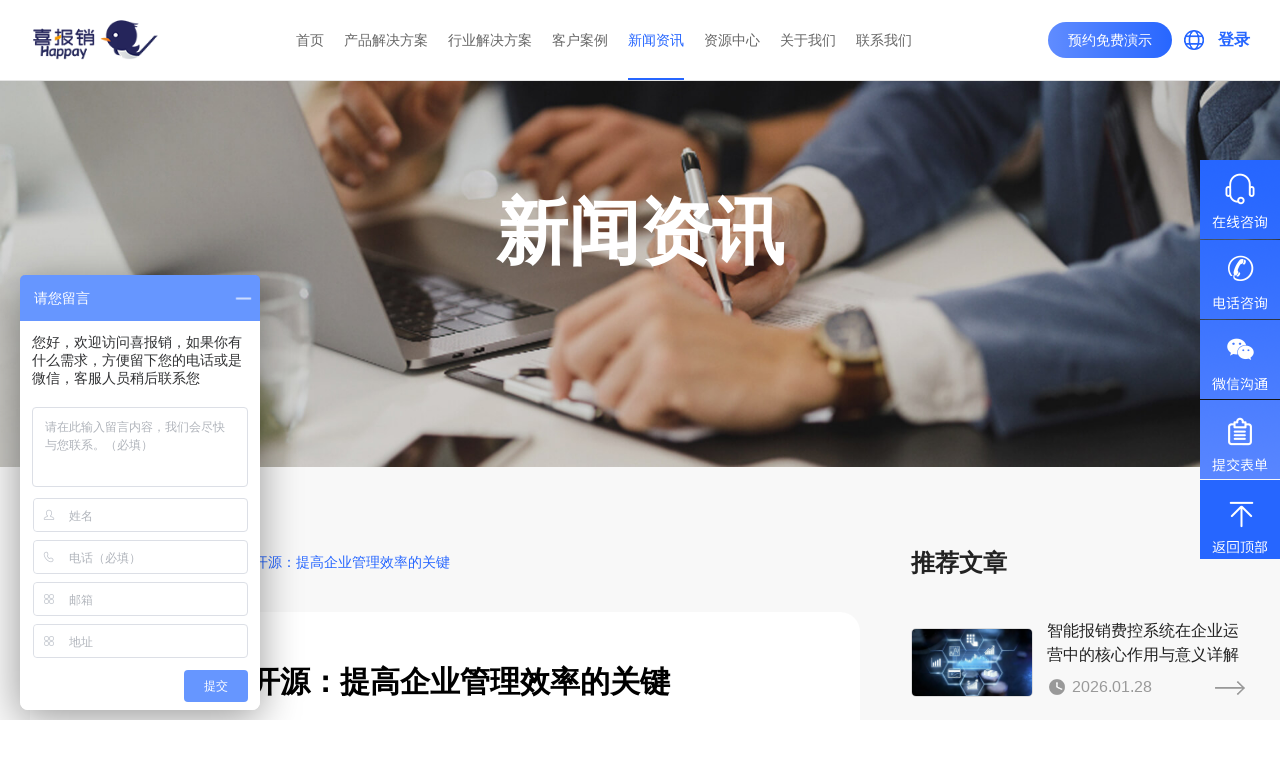

--- FILE ---
content_type: text/html; charset=utf-8
request_url: https://www.xibaoxiao.com/news/1531.html
body_size: 5816
content:
<!DOCTYPE html>
<html lang="zh-CN">

<head>
	<meta charset="utf-8">
	<meta http-equiv="X-UA-Compatible" content="IE=edge">
	<meta content="width=device-width,initial-scale=1,maximum-scale=1,user-scalable=no" name="viewport">
	<title>费用管理系统开源：提高企业管理效率的关键 - 喜报销系统</title>
	<meta name="keywords" content="费用管理系统开源：提高企业管理效率的关键">
	<meta name="description" content="费用管理系统开源：提高企业管理效率的关键">
	<link rel="shortcut icon" href="static/home/images/xibao.png" type="image/x-icon" />

	<!--以下为插件样式-->
	<link rel="stylesheet" type="text/css" href="/static/home/css/vendor/swiper.min.css" />
	<link rel="stylesheet" type="text/css" href="/static/home/css/vendor/animate.min.css" />
	<!--以下为公共样式-->
	<link rel="stylesheet" type="text/css" href="/static/home/css/public.css" />
	<link rel="stylesheet" type="text/css" href="/static/home/css/style.css" />

	<script type="text/javascript" src="/static/home/js/jquery.min.js"></script>
	<script type="text/javascript" src="/static/home/js/vendor/swiper.min.js"></script>
	<script type="text/javascript" src="/static/home/js/vendor/swiper.animate1.0.3.min.js"></script>
	
	<script type="text/javascript" src="/static/home/js/build/flexible_css.debug.js"></script>
	<script type="text/javascript" src="/static/home/js/build/flexible.debug.js"></script>
	<!-- HTML5 shim and Respond.js for IE8 support of HTML5 elements and media queries -->
	<!-- WARNING: Respond.js doesn't work if you view the page via file:// -->
	<!--[if lt IE 9]>
	<script type="text/javascript" src="/static/home/js/html5shiv.min.js" ></script>
	<script type="text/javascript" src="/static/home/js/respond.min.js" ></script>
	<![endif]-->
	<script>
var _hmt = _hmt || [];
(function() {
  var hm = document.createElement("script");
  hm.src = "https://hm.baidu.com/hm.js?2ecd35b5342dc0411b29e95a9ff3fe51";
  var s = document.getElementsByTagName("script")[0]; 
  s.parentNode.insertBefore(hm, s);
})();
</script>
<script>
var _hmt = _hmt || [];
(function() {
  var hm = document.createElement("script");
  hm.src = "https://hm.baidu.com/hm.js?1bf10b4a16288a7ab518161aa9175b47";
  var s = document.getElementsByTagName("script")[0]; 
  s.parentNode.insertBefore(hm, s);
})();
</script>

</head>

<body>
	
<div class="page-wrap">
	<header class="pc-header">
		<div class="container">
	<a class="mb-nav-ico js-mb-nav mb-block">
		<i>
		<span class="line"></span>
		<span class="line"></span>
		<span class="line"></span>
		</i>
	</a>
	<a href="/" class="logo">
		<img src="/static/home/images/logo.png" alt="喜报销"/>
	</a>
	<ul class="nav">
		<li   >
			<a href="/">首页</a>
		</li>
		<li  >
			<a href="/product.html">产品解决方案</a>
			<div>
                				<a href="/product/1.html">预算管理</a>
								<a href="/product/2.html">智能商旅</a>
								<a href="/product/7.html">发票管理</a>
								<a href="/product/3.html">对私报销</a>
								<a href="/product/4.html">对公报账</a>
								<a href="/product/5.html">智能审批</a>
								<a href="/product/6.html">财务支付及凭证</a>
								<a href="/product/8.html">智能报表</a>
								<a href="/product/9.html">备用金管理</a>
								<a href="/product/10.html">企业虚拟卡</a>
				
			</div>
		</li>
		<li  >
			<a>行业解决方案</a>
			<div>
								<a href="/solution/1.html">金融行业</a>
								<a href="/solution/2.html">零售连锁</a>
								<a href="/solution/3.html">制造业</a>
								<a href="/solution/4.html">生命科学</a>
							</div>
		</li>
		<li  >
			<a href="/customer-case.html">客户案例</a>
		</li>
		<li  class="current"  >
			<a href="/news.html">新闻资讯</a>
		</li>
		<li  >
			<a href="/product-plan.html">资源中心</a>
		</li>
		<li  >
			<a href="/about-us.html">关于我们</a>
		</li>
		<li  >
			<a href="/contact-us.html">联系我们</a>
		</li>
	</ul>
	<div class="topsub">
		<a href="/appointment-presentation.html" class="button">预约免费演示</a>
		<div class="en">
			<div class="log_xl">
				<a href="http://www.galaxysoftware.com.cn" target="_blank">BPM</a>
			</div>
		</div>
		<div class="log">
		    登录
			<div class="log_xl">
				<a href="https://web.xibaoxiao.com/#/login" target="_blank">喜报</a>
				<a href="https://cloud.xibaoxiao.com/login" target="_blank">喜报销</a>
			</div>
		 </div>
	</div>
</div>

	</header>
	
	
	<div class="ny-banner">
		<img src="/uploads/images/20240909/f49f7818190b15fd6aac6bee245eb82f.jpg" alt="新闻资讯"/>
		<div class="text">新闻资讯</div>
	</div>
	
	<div class="news">
		<div class="container">
			<div class="left">
				<div class="bread">
					<a href="/">首页</a> - <a href="/news.html">新闻资讯</a> - <span>费用管理系统开源：提高企业管理效率的关键</span>
				</div>
				
				<div class="news-detail">
					<h1 class="title">费用管理系统开源：提高企业管理效率的关键</h1>
					<div class="date">发布时间 : 2023-05-22 20:31:29</div>
					<article class="detail">
						<p>　　随着企业管理水平的提高，对于费用管理的要求也越来越高。费用管理是企业管理中的一个非常重要的组成部分，它涵盖了企业的各类费用和支出，如员工工资、办公场地租金、设备设施采购等，因此，如何有效地管理这些费用，将成为企业提高效益、降低成本的重要手段。</p><p>　　随着信息化技术的发展，企业<strong><a title="费用管理系统" href="https://www.xibaoxiao.com/solutions/solution-fygl" target="_blank" rel="noopener" data-cke-saved-href="https://www.xibaoxiao.com/solutions/solution-fygl">费用管理系统</a></strong>也随之发展，成为企业管理中不可或缺的一部分。企业<strong><a title="费用管理系统" href="https://www.xibaoxiao.com/solutions/solution-fygl" target="_blank" rel="noopener" data-cke-saved-href="https://www.xibaoxiao.com/solutions/solution-fygl">费用管理系统</a></strong>可以对企业的各类费用进行管理、分析，为企业提供科学高效的支出决策依据，从而提高企业运营效率。而<strong><a title="费用管理系统" href="https://www.xibaoxiao.com/solutions/solution-fygl" target="_blank" rel="noopener" data-cke-saved-href="https://www.xibaoxiao.com/solutions/solution-fygl">费用管理系统</a></strong>开源则更加方便企业自主管理和使用，下面将详细介绍费用管理系统开源的优势和功能。</p><p>　　一、费用管理系统开源的优势</p><p>　　1. 免费</p><p>　　费用管理系统开源是免费提供给企业使用的，这可以大大降低企业的成本，提高企业的管理效率。企业只需要耗费一定的人力和物力成本，就可以获得一个与商业版相似或相同的开源版本，可以免费升级和优化，这对企业非常有益。</p><p>　　2. 透明</p><p>　　费用管理系统开源是透明的，企业可以按照自己的需要自行开发和修改，可以自己编写代码，也可以使用开源社区中提供的模块。开源社区可以为企业提供技术支持、文档资料和源代码等有用的信息，让企业更好地理解软件设计和实现的工作机制，从而更好地了解和掌握软件的性能和局限。</p><p>　　3. 安全</p><p>　　费用管理系统开源的安全性相对于商业软件而言更有保障。开源软件可以让人们更加放心使用，因为开源社区将不定期对代码进行审核和升级，以修复漏洞和弥补安全漏洞。此外，开源代码让企业可以随时对代码进行审查，以便更好地保护数据。</p><p>　　二、费用管理系统开源的功能</p><p>　　1. 数据管理</p><p>　　费用管理系统开源可以有效地管理企业的各类费用数据，包括财务记录、发票管理、财务报表等，可以自由设置、修改和查询数据，并且支持导入、导出功能，便于数据管理。</p><p>　　2. 流程管理</p><p>　　费用管理系统开源可以设置各类费用管理流程，比如预算批准流程、报销审批流程等，可以让企业在建立规范化的流程管理的同时提高办公效率和工作质量。</p><p>　　3. 报表管理</p><p>　　费用管理系统开源可以生成各式各样的报表以便于生成系统和管理人员了解企业的财务状况、费用支出情况、项目费用的逐级审核等，通过报表分析，可以为企业提供合理的管理决策依据，为企业增加利润和效益。</p><p>　　三、总结</p><p>　　费用管理系统开源是提高企业管理效率的关键，对于中小型企业来说，开源版费用管理系统具有更大的优势，其功能和性能并不亚于商业版，使用安全，且无需任何费用支出，减轻了企业的经济负担。开源社区不仅提供技术支持，而且可以通过QQ、群组等多种方式与企业的工作交流和合作，共同推进企业的信息化建设，使企业不断发展壮大。</p>					</article>
				</div>
				
				

				<div class="news-flip">

						                <a href="/news/2051.html" class="overf" target="_blank" >上一篇：智能费控系统：让医疗远程报销流程更便捷高效！</a>
	                					<a href="/news/1529.html" class="overf" target="_blank" >下一篇：预算绩效管理：实现企业长远可持续发展的关键</a>
					
					
				</div>
			</div>
			
			<div class="right">
				<div class="news-rightbox">
					<div class="theme">推荐文章</div>
					<ul>
						                        <li>
							<a href="/news/2041.html">
								<div class="img">
									<img src="/uploads/images/20260128/7ebd318a8ce47a7c15ddeccb804a0661.png"  alt="智能报销费控系统在企业运营中的核心作用与意义详解"/>
								</div>
								<div class="text">
									<div class="tit">智能报销费控系统在企业运营中的核心作用与意义详解</div>
									<div class="date">
										<span>2026.01.28</span>
										<i></i>
									</div>
								</div>
							</a>
						</li>
						                        <li>
							<a href="/news/2038.html">
								<div class="img">
									<img src="/uploads/images/20251128/7e422c86f11220ac9e75e5709631ebe4.jpg"  alt="进博会热度未退，外企的本地化费控正升温"/>
								</div>
								<div class="text">
									<div class="tit">进博会热度未退，外企的本地化费控正升温</div>
									<div class="date">
										<span>2025.11.28</span>
										<i></i>
									</div>
								</div>
							</a>
						</li>
						                        <li>
							<a href="/news/2037.html">
								<div class="img">
									<img src="/uploads/images/20251103/1995f60537420e61686c8c280b1accc2.jpg"  alt="AI智能体时代：喜报销让财务更高效、更智慧、更懂控！"/>
								</div>
								<div class="text">
									<div class="tit">AI智能体时代：喜报销让财务更高效、更智慧、更懂控！</div>
									<div class="date">
										<span>2025.11.03</span>
										<i></i>
									</div>
								</div>
							</a>
						</li>
						                        <li>
							<a href="/news/2036.html">
								<div class="img">
									<img src="/uploads/images/20250917/177f739a7067435a31ebff917759cfb7.jpg"  alt="增值税电子发票查验工具有什么优势？"/>
								</div>
								<div class="text">
									<div class="tit">增值税电子发票查验工具有什么优势？</div>
									<div class="date">
										<span>2025.09.17</span>
										<i></i>
									</div>
								</div>
							</a>
						</li>
						                        <li>
							<a href="/news/2035.html">
								<div class="img">
									<img src="/uploads/images/20250915/8bcd040555cc4167f58cdb9f5c413287.jpg"  alt="河北报销系统有何优势？"/>
								</div>
								<div class="text">
									<div class="tit">河北报销系统有何优势？</div>
									<div class="date">
										<span>2025.09.15</span>
										<i></i>
									</div>
								</div>
							</a>
						</li>
												
					</ul>
				</div>
				<div class="news-right-tip">
					<div class="theme">推荐阅读</div>
					<div class="tipcon">
												<a href="/keyword/242.html">内控管理</a>
												<a href="/keyword/241.html">数字化医疗</a>
												<a href="/keyword/240.html">流程线上化</a>
												<a href="/keyword/239.html">医院管理</a>
												<a href="/keyword/238.html">远程报销</a>
												<a href="/keyword/237.html">医疗报销</a>
												<a href="/keyword/236.html">免垫资</a>
												<a href="/keyword/235.html">对公结算</a>
												<a href="/keyword/234.html">规则引擎</a>
												<a href="/keyword/233.html">TMC</a>
												<a href="/keyword/232.html">商旅集采</a>
												<a href="/keyword/231.html">商旅报销</a>
											</div>
				</div>
			</div>
		</div>
	</div>
	
	<div class="home-add bgFull">
	<div class="container">
		<div class="content">
			<div class="text">
				<h3>喜报销新一代费控报销平台</h3>
				<p>已有数千家企业客户获取了专属定制方案</p>
			</div>
			<a href="/appointment-presentation.html" class="button">预约免费演示</a>
		</div>
	</div>
</div>
	
	<footer class="pc-footer">
	<div class="content">
		<div class="container">
			<div class="left">
				<img src="/static/home/images/foot_logo.png" alt="上海星汉信息技术有限公司"/>
				<h3>上海星汉信息技术有限公司</h3>
				
				<div class="text">
					<p>电话：<a href="tel:400-021-5799" style="color:inherit;">400-021-5799</a></p>
					<p>邮箱：<a href="mailto:service@galaxysoftware.com.cn" rel="nofollow">service@galaxysoftware.com.cn</a></p>
				</div>
			</div>
			
			<ul>
				<li>
					<a href="/">首页</a>
				</li>
				<li>
					<a href="/product.html">产品解决方案</a>
					<div>
												<a href="/product/1.html">预算管理</a>
												<a href="/product/2.html">智能商旅</a>
												<a href="/product/7.html">发票管理</a>
												<a href="/product/3.html">对私报销</a>
												<a href="/product/4.html">对公报账</a>
												<a href="/product/5.html">智能审批</a>
												<a href="/product/6.html">财务支付及凭证</a>
												<a href="/product/8.html">智能报表</a>
												<a href="/product/9.html">备用金管理</a>
												<a href="/product/10.html">企业虚拟卡</a>
											</div>
				</li>
				<li>
					<a >行业解决方案</a>
					<div>
												<a href="/solution/1.html">金融行业</a>
												<a href="/solution/2.html">零售连锁</a>
												<a href="/solution/3.html">制造业</a>
												<a href="/solution/4.html">生命科学</a>
											</div>
				</li>
				<li>
					<a href="/customer-case.html">客户案例</a>
				</li>
				<li>
					<a href="/news.html">新闻资讯</a>
				</li>
				<li>
					<a href="/product-plan.html">资源中心</a>
				</li>
				<li>
					<a href="/about-us.html">关于我们</a>
				</li>
				<li>
					<a href="/contact-us.html">联系我们</a>
				</li>
			</ul>
		</div>
	</div>
		<div class="copyright">
		<div class="container">
			<span>Copyright ©2013-2023  上海星汉信息技术有限公司 版权所有 ALL RIGHTS RESERVED. </span>
			<a href="https://beian.miit.gov.cn/#/Integrated/index" target="_blank" rel="nofollow">沪ICP备14001765号-6</a>
			<a href="http://www.beian.gov.cn/portal/registerSystemInfo?recordcode=31010402010073" target="_blank" rel="nofollow"><img src="/static/home/images/ico_beian.png"> <span>沪公网安备 31010402010073号</span></a>
		</div>
	</div>
</footer>



<div class="xuanfu pc-block">
	<!--<li>
		<a href="https://p.qiao.baidu.com/cps/chat?siteId=18184591&userId=40983795&siteToken=86b8c6be755d8422dc7e883b038ccb86&cp=https%3A%2F%2Fwww.xibaoxiao.com%2F&cr=https%3A%2F%2Fwww.xibaoxiao.com%2F&cw=https%3A%2F%2Fwww.xibaoxiao.com%2F" target="_blank">
			<img src="/static/home/images/xuanfu_01.png">
		</a>
	</li>-->
	<li>
		<a href="https://affim.baidu.com/unique_40983795/chat?siteId=20784035&userId=40983795&siteToken=2ecd35b5342dc0411b29e95a9ff3fe51" target="_blank" rel="nofollow">
			<img src="/static/home/images/xuanfu_01.png">
		</a>
	</li>
	<li>
		<a>
			<img src="/static/home/images/xuanfu_02.png">
		</a>
		<div class="tel">400-021-5799</div>
	</li>
	<li>
		<a>
			<img src="/static/home/images/xuanfu_03.png">
		</a>
		<div class="erweima">
			<img src="/static/home/images/erweima.png">
			<div class="text">
				<p><b>企业微信扫码</b></p>	
				<p>加我企业微信</p>
			</div>	
		</div>
	</li>
	<li>
		<a href="https://www.xibaoxiao.com/appointment-presentation.html" target="_blank">
			<img src="/static/home/images/xuanfu_04.png">
		</a>
	</li>
	<li>
		<a class="back-top">
			<img src="/static/home/images/xuanfu_05.png">
		</a>
	</li>
</div>
</div>	

<!--MOBILE MENU BEGIN-->
<div class="shade"></div>
<nav class="menu js-mb-menu">
	<ul>
		<li>
			<span><a href="/">首页</a></span>
		</li>
		<li>
			<span><a href="/product.html">产品解决方案</a></span>
			<div class="menu-slide">
				
								<a href="/product/1.html">预算管理</a>
								<a href="/product/2.html">智能商旅</a>
								<a href="/product/7.html">发票管理</a>
								<a href="/product/3.html">对私报销</a>
								<a href="/product/4.html">对公报账</a>
								<a href="/product/5.html">智能审批</a>
								<a href="/product/6.html">财务支付及凭证</a>
								<a href="/product/8.html">智能报表</a>
								<a href="/product/9.html">备用金管理</a>
								<a href="/product/10.html">企业虚拟卡</a>
							</div>
		</li>
		<li>
			<span><a >行业解决方案</a></span>
			<div class="menu-slide">
								<a href="/solution/1.html">金融行业</a>
								<a href="/solution/2.html">零售连锁</a>
								<a href="/solution/3.html">制造业</a>
								<a href="/solution/4.html">生命科学</a>
							</div>
		</li>
		<li>
			<span><a href="/customer-case.html">客户案例</a></span>
		</li>
		<li>
			<span><a href="/news.html">新闻资讯</a></span>
		</li>
		<li>
			<span><a href="/product-plan.html">资源中心</a></span>
		</li>
		<li>
			<span><a href="/about-us.html">关于我们</a></span>
		</li>
		<li>
			<span><a href="/contact-us.html">联系我们</a></span>
		</li> 
	</ul> 
</nav>
<!--MOBILE MENU END-->	

</body>
 
<script type="text/javascript" src="/static/home/js/public.js"></script>

</html>

--- FILE ---
content_type: text/css
request_url: https://www.xibaoxiao.com/static/home/css/public.css
body_size: 4075
content:
/* ========== */
/* = RESET = */
/* ========== */
* {
    -webkit-box-sizing: border-box;
    -moz-box-sizing: border-box;
    box-sizing: border-box
}

:after,:before {
    -webkit-box-sizing: border-box;
    -moz-box-sizing: border-box;
    box-sizing: border-box
}

html { 
	overflow-x:hidden; 
	-webkit-text-size-adjust:none;
	/*cursor: url(../images/home/hand_ico.ico),auto;*/
}

body {
	min-width: 320px;
	font-size:14px;
	color: #666666;
	font-family: "Microsoft Yahei",-apple-system,"PingFang SC","Helvetica Neue",STHeiti,Tahoma,Simsun,sans-serif;
	-webkit-overflow-scrolling: touch;
}

body, div, span, h1, h2, h3, h4, h5, h6, p, em, img, strong, b, small, u, i, center, dl, dt, dd, ol, ul, li,  sub, sup, tt, var, del, dfn,  ins, kbd, q, s, samp,  strike, applet, object, iframe, fieldset, form, label, legend, table, caption, tbody, tfoot, thead, tr, th, td, article, aside, canvas, details, embed, figure, figcaption, footer, header, hgroup, menu, nav, output, ruby, section, summary, time, blockquote, pre, a, abbr, acronym, address, big, cite, code, mark, audio, video, input, textarea, select { margin:0; padding:0;}

ul,ol,li,dl{
  list-style: none;
}

/*RESET A*/
* { text-decoration: none!important;}
a,
a:visited,
a:active,
a:hover,
a:focus { 
	text-decoration:none!important; 
	outline:none; 
	star: expression_r(this.onFocus=this.blur());
}
a {
  color: #666666;
}
/* HTML5 RESET THE OLD BROWERS*/
article, aside, details, figcaption, figure, footer, header, hgroup, menu, nav, section { display:block;}
blockquote, q{quotes:none;}
blockquote:before, blockquote:after, q:before, q:after { content:''; content:none; }
table { border-collapse: collapse; border-spacing: 0; }
 
/*CLEAR the FLOAT*/
.clear { clear:both}
.clearfix { *zoom:1;}
.clearfix:after{
	clear:both; 
	display:block; 
	height:0; 
	visibility:hidden; 
	line-height:0; 
	content:'\20';
}

.bgFull{
	background-size: cover;
	background-position: center center;
	background-repeat: nno-repeat
}

/*RESET the FORM*/
fieldset { border: 0!important;}
input, button, textarea, select { font-size:100%; outline:none; resize:none; font-family: "Microsoft Yahei",-apple-system,"PingFang SC","Helvetica Neue",STHeiti,Tahoma,Simsun,sans-serif;}
input[type="button"]{cursor:pointer; border:0}
input[type="submit"]{cursor:pointer; border:0}
input[type="reset"]{cursor:pointer; border:0}
input[type="button"],input[type="text"], textarea{-webkit-appearance:none;} 
input[type="reset"]::-moz-focus-inner,
input[type="button"]::-moz-focus-inner,
input[type="submit"]::-moz-focus-inner,
input[type="file"] > input[type="button"]::-moz-focus-inner{ border:none; padding:0; }

input::-webkit-input-placeholder{ color: #666666;}
input:-moz-placeholder{ color: #666666;}   
input::-moz-placeholder{ color: #666666;}
input:-ms-input-placeholder{ color: #666666;} 
textarea::-webkit-input-placeholder{ color: #666666;}
textarea:-moz-placeholder{ color: #666666;}   
textarea::-moz-placeholder{ color: #666666;}
textarea:-ms-input-placeholder{ color: #666666;} 

/*RESET IMAGES*/
img { 
	display: block;
	max-width: 100%;
	border: 0;
	margin: 0 auto;
}

/*IMAGE CENTER*/
.vertical-center {
    display: block;
    max-width: 100%;
    max-height: 100%;
    position: absolute; 
    margin: auto;
    top: 0;
    right: 0;
    bottom: 0;
    left: 0;
}

/*RESET FONTS*/
.t2 { text-indent: 2em;}
em { font-style: normal;}
.overf {
	overflow: hidden;
	text-overflow: ellipsis;
	white-space: nowrap;
}

/*LAYOUT*/
.page-wrap{ 
	position:relative; 
	width: 100%; 
	overflow:hidden;
}
.container{
	max-width: 1630px;
	padding:0 6%;
	margin: 0 auto;
}
.transition {
	-webkit-transition: all ease .3s;
	   -moz-transition: all ease .3s;
	    -ms-transition: all ease .3s;
	     -o-transition: all ease .3s;
	        transition: all ease .3s;
}
.b-shadow{
	-o-box-shadow:0 5px 35px rgba(0,0,0,.07); 
	-ms-box-shadow:0 5px 35px rgba(0,0,0,.07); 
	-moz-box-shadow:0 5px 35px rgba(0,0,0,.07); 
	-webkit-box-shadow:0 5px 35px rgba(0,0,0,.07); 
	box-shadow:0 5px 35px rgba(0,0,0,.07);
}
.pc-block{ display: block;}
.mb-block{ display: none;}

@media (max-width:1380px){ 
	.container{ padding:0 30px;}
}
@media (max-width:999px){ 
	.container{ padding:0 0.533333rem;}
	.pc-block{ display: none; }
	.mb-block{ display: block;}
}
@font-face {
    font-family: 'Oswald-SemiBold';
    src:url(../fonts/Oswald-SemiBold.ttf);
}



/* ========== */
/* = PC-HEADER = */
/* ========== */
.pc-header{ position: fixed; top:0; left:0; width: 100%; z-index: 99; border-bottom:1px solid rgba(0,0,0,.1); background: #FFFFFF;}
.pc-header-index{ background: none;}
.pc-header .container{ display: flex;justify-content: space-between; align-items: center;}
.pc-header ul{ display: flex; flex-flow: wrap;  justify-content: space-between; align-items: center;}
.pc-header ul li{ padding: 0 20px; position: relative;}
.pc-header ul li>a{ display: block; line-height: 80px; position: relative;}
.pc-header ul li>a:after{  content: ""; position: absolute; bottom: 0; left:0; width: 0%; height: 2px; background: #2666ff; -webkit-transition: all ease .3s; transition: all ease .3s;
	        transition: all ease .3s;}
.pc-header ul li.current>a{ color: #2666ff;}
.pc-header ul li.current>a:after{ width: 100%;}
.pc-header ul li:hover>a{color: #2666ff; }
.pc-header ul li:hover>a:after{ width: 100%;}
.pc-header ul li:hover div{ display: block;}
.pc-header ul li div{ display: none; position: absolute; top:80px; left:50%; width: 160px; margin-left: -80px; background:#FFFFFF; -webkit-box-shadow:0 5px 15px rgba(0,0,0,.05); box-shadow:0 5px 15px rgba(0,0,0,.05);}
.pc-header ul li div a{ display: block; text-align: center; line-height: 44px;}
.pc-header ul li div a:hover{ background: #2968ff; color: #FFFFFF;}
.pc-header .topsub{display:flex;align-items:center;}
.pc-header .topsub .button{ margin-right: 20px; display: inline-block; background: linear-gradient(to right, #608cff, #2766ff); line-height: 36px; padding: 0 30px; border-radius: 18px; color: #FFFFFF;}
.pc-header .topsub .en{ font-size: 16px; line-height: 30px; padding-left: 26px; color: #2666ff; position: relative;font-weight: bold;width: 24px;height: 24px;}
.pc-header .topsub .en:before{ content: ""; position: absolute; top:50%; left:0;
transform: translateY(-50%); -webkit-transform: translateY(-50%); background-image: url(../images/ico_en.png); background-size: cover; width: 24px; height: 24px;}
.pc-header .topsub .log{position:relative;font-size: 16px; line-height: 30px; margin-left: 26px; color: #2666ff;font-weight:bold;}
.log_xl{display: none;
position: absolute;
  top: 30px;
  left: 50%;
  width: 120px;
  margin-left: -60px;
  background: #FFFFFF;
  -webkit-box-shadow: 0 5px 15px rgba(0,0,0,.05);
  box-shadow: 0 5px 15px rgba(0,0,0,.05);}
  
  .log_xl a {
  display: block;
  text-align: center;
  line-height: 44px;
  font-weight: normal;
      
  }
    .log_xl a:hover{background:#2968ff;color:#fff;}
  
  .pc-header .topsub .log:hover .log_xl{display:block;}
  .pc-header .topsub .en:hover .log_xl{display:block;}
  .pc-header .topsub .en .log_xl{top: 24px;}



.mb-nav-ico{ position:absolute; top:50%; left: 0.26666666rem; margin-top: -0.1733333333rem; vertical-align: middle; width:0.53333333rem; height:0.34666666rem; cursor: pointer;}
.mb-nav-ico .line {	position: absolute; left: 0;display: block; height:0.02666666rem; width: 100%; background: #2666ff; }
.mb-nav-ico .line:nth-child(1) { top: 0.001rem;}
.mb-nav-ico .line:nth-child(2) { top: 50%; margin-top:-0.01333333rem;}
.mb-nav-ico .line:nth-child(3) { bottom: 0;}
.mb-nav-ico.active .line:nth-child(2){ opacity: 0;}
.mb-nav-ico.active .line:nth-child(1){top: 50%; margin-top: -1px; transform: rotate(-45deg);}
.mb-nav-ico.active .line:nth-child(3){ top: 50%; margin-top: -1px; transform: rotate(45deg);}


/* ========== */
/* = MENU = */
/* ========== */
.shade { display: none; position: fixed;  width: 100%; height: 100%; left: 0; top:; z-index: 999; display: none; background: transparent;}
.menu { position: fixed; padding-bottom: 2.4rem; right: 100%; top:1.5rem; width:100%; height: 100%; text-align: left; z-index: 11111;overflow-y: scroll;  background: #FFFFFF; }
.menu li { position: relative; text-transform: uppercase;}
.menu li>span { display: block; position: relative; padding: 0 0.666666rem 0 1.493333rem; height: 1.36rem; line-height: 1.36rem; color: #767676; font-size: 0.35rem; border-bottom: 1px solid #e9e9e9;}
.menu ul li>span::before { content: ''; position: absolute; left: 0.666666rem; top: 50%; margin-top: -0.133333rem; width: 0.266666rem; height: 0.266666rem; border: 2px solid #2a6cf4; border-radius: 100%;}
.menu ul li a{ color: #555;}
.menu ul li>span.default::after { content: ''; position: absolute; right: 0.666666rem; top: 50%; width: 0.32rem; height: 0.32rem; margin-top: -0.16rem; background: url(../images/menu_bg.png) no-repeat; background-size: cover;}
.menu-slide{ display: none; }
.menu-slide>a { color: #7c7d7d; }
.menu-slide>a { position: relative; display: block; padding: 0 0.666666rem 0 1.493333rem; height: 1.333333rem; line-height: 1.333333rem; font-size: 0.32rem; color: #7c7d7d; border-bottom: 1px solid #e9e9e9;}
.menu-slide>a::before { content: ''; position: absolute; left: 0.666666rem; top: 50%; margin-top:-0.10625rem;  width:0.266666rem; height:0.266666rem; background: url(../images/menu_bg3.png) no-repeat; background-size: cover; }
.menu-slide>a:hover,
.menu-slide>a.active { background: #2a6cf4; color: #FFFFFF;}
.menu li>span.active a { color: #2a6cf4;}
.menu li>span.active::before { color: #fff; background: #2a6cf4; border-color: #2a6cf4;}
.menu li>span.haschild.active::after { content: ''; position: absolute; right: 0.666666rem; top: 50%; width: 0.32rem; height: 0.32rem; margin-top: -0.16rem; background: url(../images/menu_bg2.png) no-repeat center; }


/* ========== */
/* = PC-FOOTER = */
/* ========== */
.pc-footer .content{  padding: 60px 0 75px; background: #f8f8f8;}
.pc-footer .content .container{ display: flex; flex-flow: wrap;  justify-content: space-between; align-items:stretch;}
.pc-footer .left{ width: 32%; padding-right: 1%; border-right:1px solid #dfdfdf;}
.pc-footer .left img{ margin: 0;}
.pc-footer .left h3{ margin-top: 25px; font-size: 24px; color: #222222; font-weight: 600;}
.pc-footer .left .text{ margin-top: 20%;}
.pc-footer .left .text p{ margin-top: 20px; font-size: 16px; line-height: 30px; color: #333333; position: relative; padding-left: 40px;}
.pc-footer .left .text p a{ color: #333333;}
.pc-footer .left .text p:before{ content: ""; position: absolute; top:0%; left:0;
 width: 30px; height: 30px; background-size: cover;}
.pc-footer .left .text p:nth-child(1):before{ background-image: url(../images/foot_tel.png);}
.pc-footer .left .text p:nth-child(2):before{ background-image: url(../images/foot_mail.png);}
.pc-footer ul{  width: 60%; display: flex; flex-flow: wrap;  justify-content: space-between; align-items:flex-start;}
.pc-footer ul li>a{ display: block; margin-bottom: 15px; font-size: 16px; color: #222222;}
.pc-footer ul li div a{ display: block; line-height: 32px; color: #666666;}
.frienklink{ padding: 0 0 30px;background: #f8f8f8; position: relative;}
.frienklink .content{ position: relative;  padding: 0;  padding-left: 70px; }
.frienklink span{ display: inline-block; position: absolute; line-height: 30px; top: 0; left: 0; font-size: 12px; color: #666;}
.frienklink ul{ width: 100%; display:block; }
.frienklink ul li{ display: inline-block; }
.frienklink ul li>a{ font-size: 12px !important;  margin:0 10px 0 10px; line-height: 30px; color: #666;}
.frienklink ul li>a:hover{ color: #333; }
.copyright{ border-top:1px solid #dddddd; padding: 15px 0; line-height: 28px;  color: #999999;}
.copyright a{ display: inline-block; vertical-align: middle; margin-left: 10px;  color: #999999;}
.copyright a:hover{ color: #777; }
.copyright img{ display: inline-block; vertical-align: middle; }
.copyright span{ display: inline-block; vertical-align: middle; }

@media (max-width:1366px){
	.pc-header ul li{padding: 0 10px;}
	.logo{width: 130px;}
	.pc-header .topsub .button{padding: 0 20px;margin-right: 10px;}
	.pc-header .topsub .log{margin-left: 10px;}
}

@media (max-width:999px){ 
	.pc-header{ height: 1.5rem; display: block;}
	.pc-header .logo{ margin: 0 auto;}
	.pc-header .logo img{ height: 1.5rem;}
	.pc-header ul{ display: none;}
	
	.pc-header .topsub .button{display: none;}
	.pc-header .topsub .en{ position: absolute; right:0.533333rem; top:0.4rem; font-size: 0.36rem; line-height: 0.8rem; padding-left: 0.7rem;}
	.pc-header .topsub .en:before{ width:0.6rem; height: 0.6rem;}
	
	.pc-footer .content{ padding: 1rem 0;}
	.pc-footer .left{ width: 100%; padding: 0 0.533333rem; border-right:none;}
	.pc-footer .left img{ width: 4rem;}
	.pc-footer .left h3{ margin-top: 0.5rem; font-size: 0.4rem; }
	.pc-footer .left .text p{ margin-top: 0.4rem; font-size: 0.38rem; line-height: 0.62rem;  padding-left:0.9rem;}
	.pc-footer .left .text p:before{ width:0.62rem; height: 0.62rem;}
	.pc-footer ul{ display: none; }
	.copyright{ font-size: 0.34rem; line-height: 0.68rem;}
	.copyright a{ display: block; margin-left: 0; }
	
	.pc-header .topsub .log{position: absolute;right: 64px;top: 0.35rem;}
}



.xuanfu{ position: fixed !important; top:50%; transform: translateY(-50%); -webkit-translateY(-50%); right:0;z-index: 16;}
.xuanfu li{ margin-bottom: 1px;  position: relative;}
.xuanfu li a{ display: block; cursor: pointer;}
.xuanfu li>div{ display: none;  position: absolute; top:0; right:100px; font-size: 18px;  width: 214px; border: 1px solid #e6e6e6; background: #fff; border-radius: 12px; text-align: center; }
.xuanfu li .tel{line-height: 78px; font-size: 24px;}
.xuanfu li .erweima{ padding:40px; line-height: 30px;}
.xuanfu li .erweima .text{ margin-top:15px; }
.xuanfu li:hover>div{ display: block; }

--- FILE ---
content_type: text/css
request_url: https://www.xibaoxiao.com/static/home/css/style.css
body_size: 14925
content:
/* ========== */
/* = HOME = */
/* ========== */
.home-bg{ background-image: url(../images/home_point_bg.jpg);}
.home-point{ margin-top:-80px; position: relative; z-index: 1;}
.home-point ul{ border-radius: 10px; background: #FFFFFF; padding: 38px 0; display: flex; flex-flow: wrap;  justify-content: space-between; align-items: center;}
.home-point li{ width: 25%; text-align: center; position: relative;}
.home-point li:after{ content:""; position: absolute; top:50%; right:0; transform: translateY(-50%); -webkit-transform: translateY(-50%); width: 1px; height: 60px; background: rgba(0,0,0,.2);}
.home-point li p{ font-size: 16px; margin-top: 12px; color: #000000;}
.home-point li:last-child:after{ display: none;}
.home-point li span{color: #2766ff; height: 50px; display: block; font-size: 40px;}
.home-point li span i{ font-style: normal; }

.home-theme{ text-align: center; font-size: 36px; font-weight: 600; color: #000000; }
.home-des{ margin-top: 12px; font-size: 18px; color: #000000; text-align: center;}
.home-button{display:inline-block; width: 140px; color: #2666ff; border: 1px solid #2666ff; text-align: center; border-radius:8px; font-size: 0; }
.home-button i{ line-height: 48px; font-size: 14px; display: inline-block; font-style: normal; vertical-align:middle;}
.home-button:after{ margin-left:5px; content: ""; display: inline-block; vertical-align:middle; width: 20px; height: 20px; background-image: url(../images/jt.png); background-size: cover; }
.home-button-blue{  background: linear-gradient(to right, #608cff, #2766ff); color: #FFFFFF;}
.home-button-blue:after{ background-image: url(../images/jt2.png); }

.home-service{ padding: 95px 0 120px;}
.home-service .home-theme{ text-align: left;}
.home-service .content{ margin-top:-2%;}
.home-service .left{ margin-top: 7.5%; margin-left: -23px; height: 552px;  width: 303px; float: left; position: relative; overflow:hidden;}
.home-service .left .swiper_ser{ position: relative; height: 552px; width: 100%; box-sizing: border-box;overflow: hidden;}
.home-service .swiper-slide {  height: auto; -webkit-box-sizing: border-box; box-sizing: border-box; }
.home-service .left .swiper-container-vertical>.swiper-scrollbar{ top:auto; bottom: 0; right: auto; left:0; height: 80px; width: 2px !important; background: #dddddd;}
.home-service .left .swiper-scrollbar-drag{ background: #004eff !important;} 
.swiper_ser .mCSB_scrollTools{left: 0 !important;right: auto;height: 40px !important;top: auto !important;}
.swiper_ser .mCustomScrollBox{max-width: calc(100% - 23px) !important;padding-left: 8px !important;padding-right: 0 !important;}
.swiper_ser .mCSB_scrollTools .mCSB_dragger{background: #004eff !important;}
.home-service .right{ margin-left: 300px;}
.home-service .left li { width: 100%; display:block; margin-bottom:15px;}
.home-service .left li a{ width:220px; display: block;  background: #f5f5f6; border: 1px solid #dddddd; border-radius:8px; padding-left: 25px; position: relative; overflow: hidden; color: #000000; cursor: pointer;}
.home-service .left li a i{ font-size: 30px;line-height: 70px; color: #2861ff; font-style: normal;  display:inline-block; vertical-align: middle; font-family: 'Oswald-SemiBold';}
.home-service .left li a span{ margin-left: 6px; max-width: 140px; display:inline-block; vertical-align: middle; font-size: 20px; line-height: 34px; position: relative; z-index: 2;}
.home-service .left li a img{ position: absolute; top:0; right:-25px; height: 72px; display:inline-block; vertical-align: middle; opacity: .5;}
.home-service .left li.active a,
.home-service .left li.active a{ background: linear-gradient(to right, #608cff, #2766ff); color:#FFFFFF; width: 270px; border: 1px solid #fdfefe; }
.home-service .left li.active a i{ color: #FFFFFF; }
.home-service .left li.active img{ right:5px; opacity: 1;}
.home-service .js-tab-box{ margin-left:300px; margin-right: -2%;}
.home-service .js-tab-con{ display: none;}
.home-service .js-tab-con.active{ display: block;}
.home-service .js-tab-con .text{ padding:0 245px 0 4%; font-size: 18px; line-height: 36px; color: #333333;  position: relative;}
.home-service .js-tab-con .text .home-button{  position: absolute;  top:50%; right:5%; transform: translateY(-50%); -webkit-transform: translateY(-50%);}

.home-ecology{ padding: 95px 0 85px;}
.home-ecology .tab{  margin-top: 55px; padding: 0 3%; display: flex; flex-flow: wrap;  justify-content: space-between; align-items: center; position: relative; z-index: 1;}
.home-ecology .tab li{ padding-bottom: 40px; width: 16%; max-width: 180px; position: relative;}
.home-ecology .tab li div{ padding:8px 10px; text-align: center; border-radius:8px; cursor: pointer;}
.home-ecology .tab li img{ display: inline-block; vertical-align: middle;}
.home-ecology .tab li span{ margin-left: 10px; font-size: 20px; color: #000000; display: inline-block; vertical-align: middle;}
.home-ecology .tab-1 li.active:after{ content:""; position: absolute; bottom:0; left:50%; width: 100px; height:40px; transform: translateX(-50%); -webkit-transform: translateX(-50%); background-image: url(../images/sanjiao.png); background-size: cover;}
.home-ecology .tab-1 li.active div{  background: #f8f8f8;}
.home-ecology .tab-1 li.active span{ color: #2666ff; font-weight: 600;}
.home-ecology .js-tab-con{ display: none; position: relative; padding: 55px 5% 60px; border-radius: 15px; -webkit-box-shadow: 0 5px 25px rgba(0,0,0,.12); box-shadow: 0 5px 25px rgba(0,0,0,.12);}
.home-ecology .js-tab-con.active{ display: block;}
.home-ecology .js-tab-con .tit{ padding-bottom: 20px; display: flex; flex-flow: wrap;  justify-content: space-between; align-items: center; border-bottom: 1px solid #e5e5e5; font-size:30px; }
.home-ecology .js-tab-con .tit i{ font-style: normal; color: #000000; font-weight: 600;}
.home-ecology .js-tab-con .tit span{ color: #2666ff; font-family: 'Oswald-SemiBold';}
.home-ecology .js-tab-con .img{ margin: 0 -2%; display: flex; flex-flow: wrap;  justify-content:flex-start; align-items: center;}
.home-ecology .js-tab-con .img span{ margin-top: 35px; width: 12.2%;}

.home-solution{ padding:100px 0 120px; background-image: url(../images/home_solution_bg.jpg);}
.home-solution ul{ margin-top: 65px;  display: flex; flex-flow: wrap;  justify-content: space-between; align-items:stretch; }
.home-solution li{ width: 17.15%; border-radius: 12px; padding: 40px; text-align: center; position: relative; overflow: hidden; background: linear-gradient(to bottom,rgba(38,102,255,1),rgba(38,102,255,.0));}
.home-solution li .bg,
.home-solution li .bg2{ display: block; position: absolute; z-index:0; top:0; left:0; width: 100%; height: 100%;}
.home-solution li .bg{ display: none;}
.home-solution li img{ position: relative; z-index: 1; margin-bottom: 15px;}
.home-solution li .text{ display: block; position: relative; z-index: 1;}
.home-solution li .text .tit{ font-size:24px; color: #FFFFFF; font-weight: 600;}
.home-solution li .text .line{ margin: 30px auto; height: 110px; display: block; width: 1px; background:rgba(255,255,255,.4);}
.home-solution li .text .num{ font-size: 24px; color: #FFFFFF; font-family: 'Oswald-SemiBold';}
.home-solution li .text .num i{ font-style: normal; color:rgba(255,255,255,.6); }
.home-solution li .des{ display: none; margin-top: 20px; font-size: 14px; line-height: 30px; color: #999999; position: relative; z-index: 1;}
.home-solution li .button-div{ margin-top: 30px; display:none; position: relative; z-index: 1;}
.home-solution li .home-button{ margin-right: 15px;}
.home-solution li.active{ width: 44%; text-align: left;}
.home-solution li.active .bg{ display: block;}
.home-solution li.active .bg2{ display: none;}
.home-solution li.active img{ display: none;}
.home-solution li.active .text{  display: flex; flex-flow: wrap;  justify-content: space-between; align-items:center; padding-bottom: 30px; border-bottom:1px solid #cccccc;}
.home-solution li.active .text .line{ display: none;}
.home-solution li.active .text .tit{ color: #222222;}
.home-solution li.active .text .tit br{ display:none;}
.home-solution li.active .text .num{ color: #2666ff;}
.home-solution li.active .text .num i{ color: #999999;}
.home-solution li.active .des{ display: block;}
.home-solution li.active .button-div{ display: block;}

.home-case{ padding:100px 0 120px;}
.home-case .content{ margin-top: 15px; position: relative;}
.home-case .swiper-pagination{ bottom: 0; display: none;}
.home-case .swiper-button-next{ right:-6.5%;}
.home-case .swiper-button-prev{ left:-6.5%;}
.home-case .swiper-case { padding-top:60px;}
.home-case .swiper-case .box{ background: #f8f8f8; border-radius: 20px; display: flex; flex-flow: wrap;  justify-content: space-between; align-items:flex-start;}
.home-case .swiper-case .box .text{ width: 54%; padding:50px 60px 130px;}
.home-case .swiper-case .box .text .tit{ font-size: 24px; color: #2666ff; font-weight: 600; position:relative; padding-bottom: 45px;}
.home-case .swiper-case .box .text .tit:before{ content: ""; position:absolute; bottom: 0; left:0; width: 200%; border-bottom:1px solid #c6c6c6;}
.home-case .swiper-case .box .text .tit:after{ position: absolute; top:0; right:0; content: ""; background-image: url(../images/ecology_yinhao.png); width: 48px; height:40px; background-size: cover;}
.home-case .swiper-case .box .text .des{ margin-top: 5%; font-size: 16px; line-height: 32px; min-height: 96px;}
.home-case .swiper-case .box .text .home-button{ margin-top: 5%;}
.home-case .swiper-case .box .img{ width: 46%; margin-top: -60px; position: relative; z-index: 1;}
.home-case .swiper-case .box .img:before{ content: ""; position: absolute; top:0; left:0; width: 100%; height: 60px; background: #FFFFFF; z-index: 0;}
.home-case .swiper-case .box .img img{ position: relative; z-index: 1;}
.home-case .content .tabimg{ position: absolute; width: 47%; z-index: 2; bottom:45px; left:0; padding-left: 60px; display: flex; flex-flow: wrap;  justify-content: space-between; align-items:flex-start;}
.home-case .content .tabimg li{ max-width: 22%; display: inline-block; vertical-align: middle;}
.home-case .content .tabimg li img{ filter: grayscale(100%); -webkit-filter: grayscale(100%); opacity: .4;}
.home-case .content .tabimg li.active img{  filter: grayscale(0%); -webkit-filter: grayscale(0%); opacity: 1;}

.home-case .swiper-case-img{ margin-top: 80px;}
.home-case .swiper-case-img .swiper-slide{ padding: 0 1%;}
.home-case .swiper-case-img .swiper-slide span{ display: block; border:1px solid #dddddd; border-radius: 4px;}
.home-case .swiper-case-img .swiper-container-free-mode>.swiper-wrapper {
    -webkit-transition-timing-function: linear; /*之前是ease-out*/
    -moz-transition-timing-function: linear;
    -ms-transition-timing-function: linear;
    -o-transition-timing-function: linear;
    transition-timing-function: linear;
    margin: 0 auto;
}


.home-reason{ background-image: url(../images/home_reason_bg.jpg); position: relative; overflow: hidden;}
.home-reason .content{ padding:100px 0 172px; }
.home-reason .text{ float: right; width: 42%;}
.home-reason .home-theme{ text-align: left;}
.home-reason .cricle{ position: absolute; top:50%; left:-3%; width: 62.5%; transform: translateY(-50%); -webkit-transform: translateY(-50%);}
.home-reason .cricle-yuan{ display: block; position: absolute; top:50%; left:50%; transform: translateY(-50%) translateX(-50%); -webkit-transform: translateY(-50%) translateX(-50%); }
.home-reason .cricle-yuan1{ z-index: 1; display: block; width: 45%; padding-bottom: 45%;  border:1px solid rgba(38,102,255,.6); border-radius: 100%;}
.home-reason .cricle-yuan2{ display: block; width: 72%; padding-bottom: 72%; border:1px solid rgba(38,102,255,.4); border-radius: 100%;}
.home-reason .cricle-yuan3{ display: block; width:100%; padding-bottom: 100%; border:1px solid rgba(38,102,255,.2); border-radius: 100%;}
.home-reason .center-img{ max-width: 20%;}
.home-reason .cricle-yuan li{ position: absolute; text-align: center; cursor: pointer;}
.home-reason .cricle-yuan li .ico{ display: inline-block; background: #FFFFFF; border-radius:100%; border:1px solid #2666ff; border-radius: 100%; overflow:hidden;}
.home-reason .cricle-yuan li .ico img{ background: #FFFFFF;}
.home-reason .cricle-yuan li .ico img:nth-child(1){ display: block;}
.home-reason .cricle-yuan li .ico img:nth-child(2){ display: none;}
.home-reason .cricle-yuan li p{ font-size: 18px; line-height: 32px;}
.home-reason .cricle-yuan li.active .ico img{ background: linear-gradient(to bottom,#2968ff,#628cff);}
.home-reason .cricle-yuan li.active .ico img:nth-child(1){ display: none;}
.home-reason .cricle-yuan li.active .ico img:nth-child(2){ display: block;}
.home-reason .cricle-yuan li:nth-child(1){ right:-8%; top:40%;}
.home-reason .cricle-yuan li:nth-child(2){ right:11%; bottom:-3%;}
.home-reason .cricle-yuan li:nth-child(3){ left:30%; bottom:-12%;}
.home-reason .cricle-yuan li:nth-child(4){ left:-4%; bottom:17%;}
.home-reason .cricle-yuan li:nth-child(5){ left:-3%; top:20%;}
.home-reason .cricle-yuan li:nth-child(6){ left:32%; top:-6%;}
.home-reason .cricle-yuan li:nth-child(7){ right:10%; top:3%;}

.swiper-reason{ margin-top: 18%; padding-bottom: 118px;}
.swiper-reason .swiper-button-prev,
.swiper-reason .swiper-button-next{ top:auto; bottom: 0;}
.swiper-reason .swiper-button-prev{ left:auto; right:60px;}
.swiper-reason .tit{ padding-bottom: 35px; display: flex; flex-flow: wrap;  justify-content: space-between; align-items:center; border-bottom:1px solid rgba(0,0,0,.2); color: #222222; font-size: 30px;}
.swiper-reason .tit i{ font-style: normal; font-family: 'Oswald-SemiBold';}
.swiper-reason .des{ margin-top: 20px; font-size: 16px; line-height: 32px;}

@media (max-width:1600px){ 
	.home-reason .cricle-yuan li .ico{ width: 60px;}
	.home-reason .cricle-yuan li p{ font-size: 16px;}
	.pc-header ul li{padding: 0 10px;}

}


.stext{
	max-width: 1630px;
	padding: 0 6%;
	margin: 0 auto;
	margin-top: 160px;
	position: absolute;
	z-index: 2;
	font-family: "Helvetica Neue", Helvetica, "PingFang SC", 微软雅黑, Tahoma, Arial, sans-serif;
}
.stext .stext1{
	font-size: 3vw;
	font-weight: bold;
	color: #2766ff;
	line-height: 140%;
}

.stext .stext2{
	font-size: 2vw;
	color: #000;
	line-height: 180%;
}

.stext .stext3{
	font-size: 20px;
	color: #fff;
	line-height: 280%;
	margin-top: 20px;
}
.stext .stext3 .more{
	background-color: #2b69ff;
	font-size: 17px;
	color: #fff;
	border: 1px solid #2b69ff;
	border-radius: 22px;
	padding-bottom: 8px;
	padding-top: 8px;
	padding-right: 8px;
	padding-left: 0px;
	width: 140px;
	background-image: url("/static/home/images/jt2.png");
	background-repeat: no-repeat;
	background-position: 87% center;
	cursor:pointer;

}
.pc-block{
	position:relative;
}
.pc-block-video{
	display: block;
	max-width: 100%;
	border: 0;
	margin: 0 auto;
	display: block;
	font-size: 0;
}
.pc-block-video{ width:100%; display: block; }


.home-news{ padding:95px 0 115px;}
.home-news .content{ margin-top: 50px; display: flex; flex-flow: wrap;  justify-content: space-between; align-items:flex-start;}
.home-news .box{ width: 30%;}
.home-news .box:last-child{ width: 31.5%;}
.home-news .tit{ display: flex; flex-flow: wrap;  justify-content: space-between; align-items:center;}
.home-news .tit span{ font-size: 24px; color: #222222;}
.home-news .tit a{ font-size: 16px; position: relative; padding-right: 20px;}
.home-news .tit a:after{ content: ""; position: absolute; top:50%; right:-4px; transform: translateY(-50%); -webkit-transform: translateY(-50%); width: 20px; height: 20px; background-image: url(../images/jt3.png); background-size: cover; }
.home-news .tit a:hover{color: #2666ff;}
.home-news .tit a:hover:after{ background-image: url(../images/jt.png);}
.home-news .con{ margin-top: 35px; display: block;}
.home-news .con .img{ border-radius: 10px; overflow: hidden;}
.home-news .con p{ margin-top: 10px; font-size: 16px; line-height: 32px; height: 64px; overflow: hidden;}
.home-news .con .date{ margin-top:25px; display: flex; flex-flow: wrap;  justify-content: space-between; align-items:center;}
.home-news .con .date span{ position: relative; display: inline-block; font-size: 16px; padding-left:25px;}
.home-news .con .date span:after{ content:""; position: absolute; top:50%; left:-5px; transform: translateY(-50%); -webkit-transform: translateY(-50%); background-image:url(../images/ico_date.png); background-size: cover; width: 30px; height: 30px;}
.home-news .con .date i{ display: inline-block; width: 40px; height: 40px; background-image: url(../images/arrows.png); background-size: cover;}
.home-news .con:hover p{ color: #2666ff;}
.home-news .con:hover .date span{ color: #2666ff;}
.home-news .con:hover .date span:after{ background-image: url(../images/ico_date_blue.png);}
.home-news .con:hover i{ background-image: url(../images/arrows_blue.png);}
.home-news li{ margin-top: 20px;}
.home-news li a{ display: block; position: relative; padding-right: 85px;}
.home-news li p{ font-size: 16px; line-height: 30px; height: 60px; overflow:hidden;}
.home-news li span{ position: absolute; top:0; right:0; font-size: 18px; color: #999999; text-align: center; font-family: 'Oswald-SemiBold';}
.home-news li span i{ display: block; font-style: normal; font-size: 24px; font-weight: 600; color: #666666;}
.home-news li a:hover p{color: #2666ff;}

.home-add{ padding:88px 0 110px; background-image: url(../images/home_add_bg.jpg); color: #FFFFFF;}
.home-add .content{ max-width: 1188px; display: flex; flex-flow: wrap; justify-content: space-between; align-items:center;}
.home-add .text h3{ font-size: 36px; font-weight: 600;}
.home-add .text p{ margin-top: 20px; font-size: 24px; color: #FFFFFF;}
.home-add .button{ background: #FFFFFF; border-radius:8px; overflow: hidden; font-size: 24px; color: #2666ff; padding: 22px 45px;}


@media (max-width:999px){
	.stext .stext1{
		font-size: 7vw;
		font-weight: bold;
		color: #2766ff;
		line-height: 150%;
	}

	.stext .stext2{
		font-size: 5.1vw;
		color: #000;
		line-height: 240%;
	}


	.home-point{ margin-top:0.666666rem;}
	.home-point ul{ padding:0.3rem 0; }
	.home-point li{ width: 50%; padding:0.4rem; }
	.home-point li:after{  height: 0.8rem;}
	.home-point li:nth-child(2n):after{ display: none;}
	.home-point li img{ width:1.6rem;}
	.home-point li p{ font-size: 0.32rem; margin-top: 0.266666rem;} 
	.home-point li span{height: 0.6rem; font-size: 0.55rem;}
	
	.home-theme{ font-size: 0.52rem; }
	.home-des{ margin-top: 0.32rem; font-size: 0.4rem; line-height: 0.74rem; }
	.home-button{ width:3rem;}
	.home-button i{ line-height: 1.2rem; font-size: 0.36rem; }
	.home-button:after{ width: 0.3rem; height: 0.3rem;}
	
	.home-service{ padding: 1.2rem 0;}
	.home-service .home-theme{ text-align: center;}
	.home-service .content{ margin-top:0.533333rem;}
	.home-service .left{ margin-top: 7.5%; margin-left:0; width: 100%; height:5rem;}
	.home-service .left .swiper{ padding-left: 0; height:5rem;}
	.home-service .left ul{display: flex; flex-flow: wrap;  justify-content:flex-start; align-items: center;}
	.home-service .left li { width: 32%; margin-right: 2%; margin-bottom: 0.266666rem;}
	.home-service .left li:nth-child(3n){ margin-right: 0; }
	.home-service .left li a{ width: 100%; line-height:1rem; padding-left: 0; text-align: center;}
	.home-service .left li a i{display: none;}
	.home-service .left li a span{ margin-left:0; font-size:0.35rem;}
	.home-service .left li a img{ display: none;}
	.home-service .left li.active a{ width: 100%;}
	.home-service .js-tab-box{ margin-left:0; margin-right:0;}
	.home-service .js-tab-con .text{ padding: 0.4rem 0.4rem 0.533333rem 0.266666rem; text-align: center; font-size: 0.34rem; line-height:0.68rem;}
	.home-service .js-tab-con .text .home-button{ margin:0.4rem auto 0; top:auto; right:auto; transform: translateY(0%);  -webkit-transform: translateY(0%); position: relative; }
	
	.home-ecology{ padding: 1.2rem 0;}
	.home-ecology .tab{  margin-top: 0.8rem; padding: 0 0.4rem;}
	.home-ecology .tab li{ padding-bottom: 0.533333rem; width: 18%;}
	.home-ecology .tab li div{ padding:0.266666rem 0.133333rem;}
	.home-ecology .tab li img{ width: 1rem;}
	.home-ecology .tab li span{ margin-left:0; margin-top: 0.133333rem; font-size: 0.4rem; line-height: 0.7rem; }
	.home-ecology .tab li.active:after{ width: 1.333333rem; height: 0.533333rem;}
	.home-ecology .js-tab-con{ padding: 0.666666rem; border-radius: 0.266666rem;}
	.home-ecology .js-tab-con .tit{ padding-bottom: 0.4rem; font-size:0.4rem;}
	.home-ecology .js-tab-con .img{ margin:0.533333rem 0; justify-content:flex-start;}
	.home-ecology .js-tab-con .img span{ width: 30%; margin:1.5%;}
	
	.home-solution{ padding:1.2rem 0;}
	.home-solution ul{ margin-top: 0.4rem; }
	.home-solution li{ margin-top: 0.5rem; width: 100%; }
	.home-solution li img{ margin-bottom: 0.266666rem;}
	.home-solution li .text .tit{ font-size:0.44rem;}
	.home-solution li .text .num{ font-size: 0.4rem;}
	.home-solution li .des{ font-size: 0.34rem; line-height: 0.68rem;}
	.home-solution li .home-button{ margin-right: 0.133333rem;}
	.home-solution li.active{ width: 100%; }
	.home-solution li.active .text{ padding-bottom: 0.533333rem;}
	
	.home-case{ padding:1.2rem 0;}
	.home-case .content{ margin-top:1rem; }
	.home-case .swiper-container{ padding-bottom: 0.8rem;}
	.home-case .swiper-button-next,
	.home-case .swiper-button-prev{ display:none;}
	.home-case .swiper-pagination{ display: block;}
	.home-case .swiper-case{ padding-top: 0.3rem;}
	.home-case .swiper-case .box{ border-radius: 0.266666rem;}
	.home-case .swiper-case .box .text{ width: 100%; padding:0.533333rem 0.533333rem 3rem;}
	.home-case .swiper-case .box .text .tit{ font-size: 0.44rem; padding-bottom: 0.533333rem;}
	.home-case .swiper-case .box .text .tit:after{  width: 0.64rem; height: 0.533333rem;}
	.home-case .swiper-case .box .text .des{ margin-top:0.533333rem; font-size: 0.34rem; line-height: 0.68rem; min-height: 2.04rem;}
	.home-case .swiper-case .box .text .home-button{ margin-top: 0.8rem;}
	.home-case .swiper-case .box .img{ width: 100%; margin-top:0;}
	.home-case .swiper-case .box .img:before{ background: #f8f8f8; height: 2rem;}
	.home-case .content .tabimg{ width: 100%; bottom:10rem; padding:0 0.533333rem;}
	.home-case .content .tabimg li img{ height: 1rem;}
	.home-case .swiper-case-img{ margin-top: 1.066666rem;}
	
	
	.home-reason .content{ padding:1.2rem 0; }
	.home-reason .text{  width: 100%;}
	.home-reason .cricle{ display: none;}
	.swiper-reason{ margin-top: 18%; padding-bottom: 1.9rem;}
	.swiper-reason .tit{ padding-bottom: 0.4rem; font-size: 0.46rem;}
	.swiper-reason .des{ margin-top: 0.266666rem; font-size: 0.34rem; line-height: 0.68rem;}
	 
	
	.home-news{ padding:1.2rem 0;}
	.home-news .content{ margin-top: 0.2rem;}
	.home-news .box{ margin-top: 1rem; width: 100%;}
	.home-news .box:last-child{ width: 100%;}
	.home-news .tit span{ font-size: 0.46rem;}
	.home-news .tit a{ font-size: 0.32rem; padding-right: 0.333333rem;}
	.home-news .tit a:after{ width: 0.266666rem; height: 0.266666rem; }
	.home-news .con{ margin-top: 0.533333rem;}
	.home-news .con .img{ border-radius: 0.133333rem;}
	.home-news .con p{ margin-top: 0.266666rem;  font-size: 0.34rem; line-height: 0.68rem;}
	.home-news .con .date{ margin-top:0.15rem;}
	.home-news li{ margin-top: 0.3rem;}
	.home-news li a{ padding-right: 1.866666rem;}
	.home-news li p{ font-size: 0.34rem; line-height: 0.68rem; height: 1.36rem;}
	.home-news li span{ font-size: 0.32rem;}
	.home-news li span i{ font-size: 0.46rem;}
	
	.home-add{ padding:1.2rem 0;}
	.home-add .text h3{ font-size: 0.533333rem;}
	.home-add .text p{ margin-top: 0.266666rem; font-size: 0.34rem;}
	.home-add .button{ margin-top: 0.666666rem; border-radius:0.133333rem; font-size: 0.36rem; padding: 0.266666rem 0.666666rem;}

}



/* ========== */
/* = NY = */
/* ========== */
.ny-banner{ position: relative;}
.ny-banner img{ width: 100%;}
.ny-banner .text{ position: absolute; top:50%; left:0; width: 100%; font-size: 72px; color: #FFFFFF; font-weight:600; text-align: center; transform: translateY(-50%); -webkit-transform: translateY(-50%);} 
.ny-banner .text2{ font-size: 48px;}

.bread{ position: relative; padding-left: 30px; line-height: 30px;}
.bread:before{ content: ""; position: absolute; left:0; top:5px; width: 20px; height: 20px; background-image: url(../images/ico_bread.png);}
.bread span{ color: #2666ff;}

.home-tab{ text-align: center; font-size: 0;}
.home-tab div{ display: inline-block; background: #FFFFFF; border-radius: 25px;}
.home-tab a,
.home-tab span{ font-weight: 600; display:inline-block; vertical-align: middle; line-height: 50px; text-align: center; cursor: pointer; font-size: 18px; position: relative; color: #222222; padding: 0 28px; border-radius: 25px;}
.home-tab a:hover,
.home-tab span:hover{ color: #2666ff;}
.home-tab a.active,
.home-tab span.active{ background: linear-gradient(to right, #608cff, #2766ff); color: #FFFFFF;}


.page{ text-align: center;}
.page ul li{ display: inline-block; vertical-align: middle;}
.page a,
.page span{ display: inline-block; vertical-align: middle; padding: 0 14px; min-width: 50px; margin: 3px; line-height: 40px; color: #999999; border: 1px solid #d4d4d4; border-radius:5px;}
.page a:hover,
.page li.active span{ border: 1px solid #2666ff; background: #2666ff; color: #FFFFFF;}

@media (max-width:999px){
	.ny-banner{ margin-top: 1.5rem;}
	.ny-banner .text{ font-size: 0.6rem;}
	.ny-banner .text2{ font-size: 0.4rem;}
	
	.home-tab div{ border-radius: 0.5rem;}
	.home-tab a{ line-height:1rem; font-size: 0.33rem; padding: 0 0.44rem; border-radius: 0.5rem;}
	
	.page a, 
	.page span{ line-height:0.8rem; padding: 0 0.266666rem; min-width:1rem; font-size: 0.34rem; }
	
}


/* ========== */
/* = PRODUCT = */
/* ========== */
.product-manage{ padding:95px 0 100px;}
.product-manage .content{ margin-top: 50px;}
.product-manage ul{ float: left; width: 420px;}
.product-manage ul li{ display: flex; padding-bottom: 40px; flex-flow: wrap; justify-content: flex-start; align-items:flex-start; position: relative; cursor: pointer; }
.product-manage ul li:after{ content: ""; position: absolute; left:30px; top:68px; display: block;  width: 2px; height: 30px; background: #88aafc;}
.product-manage ul li span{ display: inline-block; background: #f8f8f8; border: 1px solid #88aafc; border-radius: 100%; overflow: hidden; position: relative;}
.product-manage ul li span img:nth-child(1){ opacity: 1;}
.product-manage ul li span img:nth-child(2){ position: absolute; top:0; left:0; opacity: 0; transform: rotateY(180deg); -webkit-transform: rotateY(180deg);}
.product-manage ul li div{ margin-left: 40px; padding-top: 20px;}
.product-manage ul li div i{ font-style: normal; line-height: 30px; font-size: 24px; color: #333333; font-weight: 600;}
.product-manage ul li div p{ display: none; margin-top: 15px;}
.product-manage ul li.active{ padding-bottom: 80px;}
.product-manage ul li.active:after{ height:70px; background: #3a73ff;}
.product-manage ul li.active span img:nth-child(1){ opacity: 0; transform: rotateY(-180deg); -webkit-transform: rotateY(-180deg);}
.product-manage ul li.active span img:nth-child(2){ opacity: 1; position: absolute; top:0; left:0; transform: rotateY(0deg); -webkit-transform: rotateY(0deg);}
.product-manage ul li.active span{background: linear-gradient(to bottom, #2767ff,#618bff);}
.product-manage ul li.active div p{ display: block;}


.product-manage ul li:last-child{ padding-bottom: 0 !important;}
.product-manage ul li:last-child:after{ height: 0 !important;}

.product-manage .js-tab-box{ margin-left: 500px; margin-right: -20px; position: relative;}
.product-manage .js-tab-box:after{ content: ""; background-image:url(../images/fk_png.png); width: 150px; height: 150px; position: absolute; top:-60px; right: -60px; z-index:0; background-size: cover;}
.product-manage .js-tab-con{ display:none; position: relative; z-index: 1;}
.product-manage .js-tab-con.active{ display: block;}
.product-manage .js-tab-con .img{ position: relative;}

.product-adv{ padding: 90px 0 120px; background-image: url(../images/home_reason_bg.jpg);}
.product-adv ul{ margin-top: 60px;  display: flex; flex-flow: wrap; justify-content: space-between; align-items:stretch; border-radius: 20px; overflow: hidden;}
.product-adv ul li{ width: 20%; padding: 0 1px; display: flex; flex-flow: wrap; justify-content: space-between; align-items:stretch;}
.product-adv ul li .box{ width: 100%; position: relative;}
.product-adv ul li .box:before{ content: ""; position: absolute; top:0; left:0; width: 100%; height: 100%;  background: linear-gradient(to bottom, rgba(39,103,255,.3), #2767ff);  z-index: 0;}
.product-adv ul li .box .bg img{ width: 100%;}
.product-adv ul li .box .text{ padding:20% 30px; position: absolute; bottom:0; left:0; width: 100%; color: #FFFFFF;}
.product-adv ul li .box .text img{ margin: 0;}
.product-adv ul li .box .tit{  margin-top: 10px; font-size: 24px; font-weight: 600;}
.product-adv ul li .box .line{ margin-top: 12px; width: 22px; height: 4px; background: #FFFFFF;}
.product-adv ul li .box .des{ display: none; margin-top: 25px; font-size: 16px; line-height: 32px;}
.product-adv ul li .box:hover:before{ background: linear-gradient(to bottom, #2767ff,#618bff);}
.product-adv ul li .box:hover .des{ display: block;}


.product-design{ padding: 90px 0 110px;}
.product-design .img{ margin-top: 60px;}
.product-function{ padding: 95px 0 120px; background-image:url(../images/home_reason_bg.jpg);}
.product-function .home-tab{ margin-top: 55px;}
.product-function .home-tab div{ border-radius: 30px;}
.product-function .home-tab span{ font-size: 0; line-height: 60px;border-radius:30px;}
.product-function .home-tab span .img{ position: relative; display: inline-block; vertical-align: middle;}
.product-function .home-tab span .img img:nth-child(1){ opacity: 1;}
.product-function .home-tab span .img img:nth-child(2){ position: absolute; top:0; left:0; opacity: 0; transform: rotateY(180deg); -webkit-transform: rotateY(180deg);}
.product-function .home-tab span i{ font-size: 16px; display: inline-block; vertical-align: middle; font-style: normal;}
.product-function .home-tab span.active .img img:nth-child(1){ opacity: 0; transform: rotateY(-180deg); -webkit-transform: rotateY(-180deg);}
.product-function .home-tab span.active .img img:nth-child(2){ opacity: 1; position: absolute; top:0; left:0; transform: rotateY(0deg); -webkit-transform: rotateY(0deg);}
.product-function .content{ margin-top: 80px; position: relative;}
.product-function .swiper-button-next{ right:-6.5%;}
.product-function .swiper-button-prev{ left:-6.5%;}
.swiper-function .swiper-slide{  display: flex; flex-flow: wrap; justify-content: space-between; align-items:center;}
.swiper-function .swiper-slide .text{ width: 48%;}
.swiper-function .swiper-slide .text .tit{ padding-bottom: 22px; color: #222222; font-weight: 600; font-size: 30px; border-bottom: 1px solid rgba(0,0,0,.2);}
.swiper-function .swiper-slide .text .des{ margin-top: 18px; font-size: 18px; line-height: 36px; height: 144px;}
.swiper-function .swiper-slide .text .button-div{ margin-top: 20px;}
.swiper-function .swiper-slide .text .home-button{ margin-right: 15px;}
.swiper-function .swiper-slide .img{ width: 46%;}



.ny-safe{ padding: 90px 0 120px; text-align: center;}
.ny-safe ul{  display: flex; flex-flow: wrap; justify-content: space-between; align-items:flex-start; }
.ny-safe ul li{ margin-top: 40px; width: 20%;}
.ny-safe ul li img{ max-width: 50%; background: #f4f7ff; border-radius: 100%; overflow: hidden;}
.ny-safe ul li p{ margin-top: 20px; font-size: 18px; color: #333333; font-weight: 600;}
.ny-safe2{ background: #f8f8f8;}
.ny-safe2 ul li img{ background:#FFFFFF;}

.ny-cooperate{ padding: 90px 0 135px; background-image: url(../images/home_cooperate_bg.jpg);}
.ny-cooperate .home-theme{ text-align: left; padding-bottom:50px; border-bottom: 1px solid rgba(0,0,0,.1);}
.ny-cooperate .content{ margin-top: 70px; position: relative;}
.ny-cooperate .tab{ position: absolute; top:0; right:0;}
.ny-cooperate .tab span{ margin-bottom: 17px; display: block; width: 220px; line-height: 52px; border-radius: 26px; font-size: 16px; background:#FFFFFF; color: #222222; text-align: center; cursor: pointer;}
.ny-cooperate .tab span.active{ background: linear-gradient(to right, #608cff, #2766ff); color: #FFFFFF;}
.swiper-cooperate{ max-width: 640px; width: 60%; margin: 0;}
.swiper-cooperate .swiper-slide .tit{ line-height: 50px; position: relative;}
.swiper-cooperate .swiper-slide .tit img{ display: inline-block; vertical-align: middle;}
.swiper-cooperate .swiper-slide .tit span{ margin-left: 15px; font-size: 48px; color: #222222; font-weight:600; display: inline-block; vertical-align: middle;}
.swiper-cooperate .swiper-slide .tit i{ position: absolute; top:0; right:0; font-style: normal; font-size:48px;  font-family: 'Oswald-SemiBold';  background-image:-webkit-linear-gradient(top,#2968ff,#4378ff,#618bff); -webkit-background-clip:text; -webkit-text-fill-color:transparent; }
.swiper-cooperate .swiper-slide .des{ margin-top: 35px; font-size: 24px; line-height: 48px;}


/* ========== */
/* = PRODUCT_DETAIL = */
/* ========== */
.product-detail-pain{ padding: 75px 0 120px; background: url(../images/home_reason_bg.jpg);}
.product-detail-pain .content{ margin-top: 70px; padding: 100px 0; text-align: center; position: relative;}
.product-detail-pain .center{ max-width:33%; display: inline-block;}
.product-detail-pain ul{ position: absolute; top:0; left:0; width: 100%; display: flex; flex-flow: wrap; justify-content: space-between; align-items:stretch;}
.product-detail-pain ul:after{ content: ""; background-image:url(../images/fk_png.png); width: 150px; height: 150px; position: absolute; bottom:-20px; right: -50px; z-index:0; background-size: cover;}
.product-detail-pain ul li{ margin:40px 0; width: 33%; max-width: 420px; border-radius: 20px; overflow: hidden; background: #FFFFFF; padding: 25px 30px; text-align: left; position: relative; z-index: 1;}
.product-detail-pain ul li:nth-child(2n){ margin-left: 20%;}
.product-detail-pain ul li img{ margin: 0;}
.product-detail-pain ul li p{ margin-top: 10px; font-size: 16px; line-height: 36px; min-height: 72px; text-align: justify; color: #222222;}
.product-detail-pain ul li:hover{  -webkit-box-shadow:0 0 10px rgba(0,0,0,.05); box-shadow:0 0 10px rgba(0,0,0,.05);}
.product-detail-pain ul li:hover p{ color: #2666ff;}


.product-detail-budget{ padding: 95px 0 115px;}
.product-detail-budget .container{ max-width: 1260px; }
.product-detail-budget ul{display: flex; flex-flow: wrap; justify-content: space-between; align-items:stretch; }
.product-detail-budget ul li{ margin-top: 55px; display: flex; flex-flow: wrap; justify-content: space-between; align-items:stretch; width: 26%; max-width:270px;}
.product-detail-budget ul li.jt{ width: 5%; align-items:center;}
.product-detail-budget ul li.jt p{ width: 100%; }
.product-detail-budget ul li .box{ padding: 50px 20px 20px; min-height: 440px; width: 100%; border: 1px solid #dddddd; border-radius:15px; text-align: center;}
.product-detail-budget ul li .box .img{ border:1px solid #b8cdff; background: #F8F8F8; border-radius: 100%;  position: relative; display: inline-block;}
.product-detail-budget ul li .box .img img:nth-child(1){ opacity: 1;}
.product-detail-budget ul li .box .img img:nth-child(2){ opacity: 0; position: absolute; top:0; left:0; transform: rotateY(180deg); -webkit-transform: rotateY(180deg);}
.product-detail-budget ul li .box .tit{ margin-top: 10px; font-size: 24px; font-weight: 600; color: #222222;}
.product-detail-budget ul li .box .line{ margin: 30px auto 25px; max-width: 60%; border-bottom: 1px solid #e5e5e5;}
.product-detail-budget ul li .box .des{ max-width: 180px; margin: 0 auto; font-size: 16px; line-height: 36px;}
.product-detail-budget ul li .box .des span{ display: inline-block; position: relative; padding-right:42px;}
.product-detail-budget ul li .box .des span:before{ content: ""; position: absolute; top:50%; right:0; background-image: url(../images/ico_right.png); width: 30px; height: 30px; background-size: cover; transform: translateY(-50%); -webkit-transform: translateY(-50%);}
.product-detail-budget ul li .box-img{ width: 100%;display: flex; flex-flow: wrap; justify-content: space-between; align-items:center;}
.product-detail-budget ul li.bigli{ width: 35%; max-width:525px;}
.product-detail-budget ul li .box-ico{ padding: 0; display: flex; flex-flow: wrap; justify-content: space-between; align-items:center;}
.product-detail-budget ul li .box-ico .con{ width: 100%;}
.product-detail-budget ul li .box .des2 { max-width: 100%;}
.product-detail-budget ul li .box .des2 span,
.product-detail-budget ul li .box .des strong{ display: inline-block; width: 47%; margin-right: 4%; padding-right: 35px;}
.product-detail-budget ul li .box .des2 span:nth-child(2n),
.product-detail-budget ul li .box .des strong:nth-child(2n){ margin-right: 0;}
.product-detail-budget ul li .box .des strong:nth-child(2n){ padding-right: 0; text-align: left; }
.product-detail-budget .ul-02{ justify-content: center;}
.product-detail-budget .ul-02 .jt{ width:16%;}

.product-detail-budget ul li .box:hover{ border: 1px solid #FFFFFF;  -webkit-box-shadow:0 0 10px rgba(0,0,0,.05); box-shadow:0 0 10px rgba(0,0,0,.05);}
.product-detail-budget ul li .box:hover .img{ background: linear-gradient(to bottom, #2767ff,#618bff);}
.product-detail-budget ul li .box:hover .img img:nth-child(1){ opacity: 0; transform: rotateY(-180deg); -webkit-transform: rotateY(-180deg);}
.product-detail-budget ul li .box:hover .img img:nth-child(2){ opacity: 1; position: absolute; top:0; left:0; transform: rotateY(0deg); -webkit-transform: rotateY(0deg);}

.product-detail-adv { padding: 103px 0 120px; background: url(../images/home_reason_bg.jpg);}
.product-detail-adv .container{ display: flex; flex-flow: wrap; justify-content: space-between; align-items:center;}
.product-detail-adv .img{ max-width: 32%;}
.product-detail-adv .text{ width: 62%;}
.product-detail-adv .text .home-theme{ text-align: left;}
.product-detail-adv .text .line{ margin: 30px 0; width: 100%; border-bottom: 1px solid rgba(0,0,0,.3);}
.product-detail-adv .text .des{ font-size: 18px; line-height: 36px; text-align: justify;}

.product-detail-manage{ padding: 90px 0 115px;}
.product-detail-manage .content{ margin-top: 55px; display: flex; flex-flow: wrap; justify-content: space-between; align-items:center;}
.product-detail-manage .text{ width: 49%; font-size: 16px; line-height: 32px; text-align:justify; padding-left: 4%; border-left:1px solid #94b3ff;}
.product-detail-manage .img{ width: 46%;position: relative; }
.product-detail-manage .img:after{ content: ""; background-image:url(../images/fk_png.png); width: 150px; height: 150px; position: absolute; bottom:-60px; right: -60px; z-index:-1; background-size: cover;}
.product-detail-manage .img video{ position: relative; z-index: 1; width: 100%; display: block;}

@media (max-width:1640px){
	.product-manage .tab{ width: 360px;}
	.product-manage .js-tab-box{ margin-left: 370px;}
	.product-adv ul li .box .tit{ font-size: 22px;}
	.product-function .home-tab span{ padding: 0 25px;}

	.swiper-cooperate{ max-width: 620px;}
	.swiper-cooperate .swiper-slide .tit span{ font-size:40px;}
}



@media (max-width:1460px){
	.product-function .home-tab span{ padding: 0 22px; line-height: 56px;}
	.product-function .home-tab span i{ font-size:14px; }
}



@media (max-width:999px){
	/* ========== */
	/* = PRODUCT = */
	/* ========== */
	.product-manage{ padding:1.2rem 0;}
	.product-manage .content{ margin-top: 0.8rem;}
	.product-manage ul{ float: none; width: 100%;  display: flex; flex-flow: wrap; justify-content: space-between; align-items:flex-start;}
	.product-manage ul li{  width: 25%; padding-bottom: 0; display: block; text-align: center;}
	.product-manage ul li:after{ display: none;}
	.product-manage ul li span{ display: block; width:1.4rem; margin: 0 auto;}
	.product-manage ul li div{ margin-left:0; padding-top: 0.4rem;}
	.product-manage ul li div i{line-height: 0.666666rem; font-size: 0.4rem; }
	.product-manage ul li div p{ display: none; margin-top: 0.2rem; font-size: 0.32rem; line-height: 0.6rem;}
	.product-manage ul li.active{ padding-bottom: 0;}
	.product-manage .js-tab-box{ margin-top: 0.666666rem; margin-left: 0; margin-right:0;}
	.product-manage .js-tab-box:after{ top:-1rem; right:-1rem; width:2rem; height:2rem;}
	
	.product-adv{ padding: 1.2rem 0;}
	.product-adv ul{ margin-top: 0.8rem; border-radius: 0;}
	.product-adv ul li{width:50%; padding: 1px;}
	.product-adv ul li .box .text{ padding:3rem 0.4rem 0.6rem;}
	.product-adv ul li .box .text img{ width: 1.1rem;}
	.product-adv ul li .box .tit{  margin-top: 0.3rem; font-size: 0.4rem;}
	.product-adv ul li .box .line{ margin-top: 0.3rem; }
	.product-adv ul li .box .des{ margin-top: 0.3rem; font-size: 0.32rem; line-height: 0.6rem;}
	
	.product-design{ padding: 1.2rem 0;}
	.product-design .img{ margin-top: 0.8rem;}
	.product-function{ padding: 1.2rem 0;}
	.product-function .home-tab{ margin-top: 0.8rem; border-radius: 0.5rem;}
	.product-function .home-tab span{ width: 50%; line-height: 1rem; border-radius: 0.5rem;}
	.product-function .home-tab span .img{ width: 0.6rem;}
	.product-function .home-tab span i{ font-size: 0.32rem; } 
	.product-function .content{ margin-top: 1.066666rem;}
	.product-function .swiper-button-next,
	.product-function .swiper-button-prev{ display: none;}
	.swiper-function .swiper-slide .text{ width: 100%;}
	.swiper-function .swiper-slide .text .tit{ padding-bottom: 0.4rem; font-size: 0.4rem;}
	.swiper-function .swiper-slide .text .des{ margin-top: 0.266666rem; font-size: 0.38rem; line-height: 0.76rem; height:3rem;}
	.swiper-function .swiper-slide .text .button-div{ margin-top: 0.266666rem; text-align: center;}
	.swiper-function .swiper-slide .text .home-button{ margin:0 0.133333rem;}
	.swiper-function .swiper-slide .img{ width: 100%; margin-top: 0.666666rem;}
	
	.ny-safe{ padding: 1.2rem 0;}
	.ny-safe ul { justify-content:center;}
	.ny-safe ul li{ margin-top: 0.8rem; width:33.33%;}
	.ny-safe ul li img{ max-width: 1.6rem;}
	.ny-safe ul li p{ margin-top: 0.266666rem; font-size: 0.36rem;}
	
	.ny-cooperate{ padding: 1.2rem 0;}
	.ny-cooperate .home-theme{ padding-bottom: 0.4rem; text-align: center;}
	.ny-cooperate .content{ margin-top: 0.8rem;}
	.ny-cooperate .tab{ position: relative; top:auto; right:auto; display: flex; flex-flow: wrap; justify-content: space-between; align-items:center; }
	.ny-cooperate .tab span{ display: inline-block; width: auto; padding: 0 0.35rem; line-height: 1rem; font-size: 0.32rem;}
	.swiper-cooperate{ margin-top:0.8rem; max-width: 100%; width: 100%;}
	.swiper-cooperate .swiper-slide .tit{ line-height: 0.8rem;}
	.swiper-cooperate .swiper-slide .tit img{ width: 0.65rem;}
	.swiper-cooperate .swiper-slide .tit span{ margin-left: 0.2rem; font-size: 0.62rem;}
	.swiper-cooperate .swiper-slide .tit i{ font-size: 0.62rem;}
	.swiper-cooperate .swiper-slide .des{ margin-top: 0.6rem; font-size: 0.38rem; line-height: 0.76rem;}
	
	/* ========== */
	/* = PRODUCT_DETAIL = */
	/* ========== */
	.product-detail-pain{ padding: 1rem 0;}
	.product-detail-pain .content{ margin-top: 0.8rem; padding: 0 ;}
	.product-detail-pain .center{ display: none;}
	.product-detail-pain ul{ position: relative;}
	.product-detail-pain ul:after{ bottom:-0.4rem; right:-1rem; width:2rem; height:2rem;}
	.product-detail-pain ul li{ margin:0.3rem 0; width: 100%;}
	.product-detail-pain ul li:nth-child(2n){ margin-left: 0%;}
	.product-detail-pain ul li img{ width: 1rem;}
	.product-detail-pain ul li p{ margin-top: 0.2rem; font-size: 0.38rem; line-height: 0.76rem; min-height: 0; }
	
	.product-detail-budget{ padding: 1.2rem 0;}
	.product-detail-budget ul li{ width: 100%; margin-top: 0.666666rem; max-width: 100%;}
	.product-detail-budget ul li.bigli{ width: 100%;}
	.product-detail-budget ul li.jt{ display: none;}
	.product-detail-budget ul li .box{ min-height:8rem;}
	.product-detail-budget ul li .box .img{ width: 1.7rem;}
	.product-detail-budget ul li .box .tit{ font-size: 0.44rem; }
	.product-detail-budget ul li .box .line{ margin: 0.4rem auto;}
	.product-detail-budget ul li .box .des {font-size: 0.38rem; line-height: 0.76rem;}
	.product-detail-budget ul li .box .des p:before{ width: 0.4rem; height: 0.4rem;}
	
	.product-detail-adv { padding: 1.2rem 0;}
	.product-detail-adv .img{ max-width: 100%;}
	.product-detail-adv .text{ margin-top: 0.8rem; width: 100%;}
	.product-detail-adv .text .line{ margin: 0.4rem 0;}
	.product-detail-adv .text .des{font-size: 0.38rem; line-height: 0.72rem;}
	
	.product-detail-manage{ padding: 1.2rem 0;}
	.product-detail-manage .content{ margin-top: 0.8rem;}
	.product-detail-manage .text{ width: 100%; font-size: 0.38rem; line-height: 0.76rem;}
	.product-detail-manage .img{ margin-top: 0.8rem; width: 100%;}
	.product-detail-manage .img:after{  bottom:-1rem; right:-1rem; width:2rem; height:2rem;}
}



/* ========== */
/* = SOLUTION = */
/* ========== */
.solution-logobox{ position: absolute; bottom:70px; left:0; width: 100%;}
.swiper-solution-logobox{ padding: 0 5%;}

.solution-pain{ padding: 70px 0 107px; background: #f8f8f8;}
.solution-pain li{  margin-top: 46px;}
.solution-pain li .box{ cursor:pointer; padding: 15px 60px; background: #ffffff; min-height: 110px; border-radius: 0 55px 55px 55px;}
.solution-pain li .box .tit{  display: flex; flex-flow: wrap; justify-content: space-between; align-items:center; position: relative; }
.solution-pain li .box .tit:before{ content: ""; position: absolute; top:50%; left:-35px; width: 20px; height: 20px; background: #ececef; border-radius: 100%; transform: translateY(-50%); -webkit-transform: translateY(-50%);}
.solution-pain li .box .tit span{ font-size: 18px; color: #222222; font-weight: 600;}
.solution-pain li .box .tit i{ font-size: 24px; font-style: normal; color: #2666ff;  font-family: 'Oswald-SemiBold';}
.solution-pain li .box .line{ margin: 10px 0; border-bottom: 1px solid #e5e5e5;}
.solution-pain li .box .des{line-height: 24px;}
.solution-pain li{ display: inline-block;}
.solution-pain li:nth-child(1){ width: 40%;}
.solution-pain li:nth-child(2){ margin-left: 12%; width: 30%;}
.solution-pain li:nth-child(3){ margin-left: 10%; width: 46%;}
.solution-pain li:nth-child(4){  margin-left: 5%; width: 24%;}
.solution-pain li:nth-child(5){ width: 28%;}
.solution-pain li:nth-child(6){ float: right; width: 48%;}
.solution-pain li .box:hover{  -webkit-box-shadow:0 0 10px rgba(0,0,0,.05); box-shadow:0 0 10px rgba(0,0,0,.05);}
.solution-pain li .box:hover .tit:before{ background: #2666ff;}
.solution-pain li .box:hover .tit span{ color: #2666ff;}

.solution-box{ padding: 95px 0 120px;}
.solution-box .des{ margin-top: 35px; text-align: center; font-size: 16px; line-height: 32px; color: #222222;}
.solution-box .img-content{ margin-top: 25px;}
.solution-list{  display: flex; flex-flow: wrap; justify-content: space-between; align-items:stretch;}
.solution-list li{ margin-top: 95px; width: 18.5%;  display: flex; flex-flow: wrap; justify-content: space-between; align-items:stretch;}
.solution-list li .box{ width:100%; border: 1px solid #DDDDDD; border-radius: 10px; overflow: hidden;}
.solution-list li .box .img{ position: relative;}
.solution-list li .box .img img{ width: 100%;}
.solution-list li .box .img span{ position: absolute; bottom: -25px; left:50%; transform: translateX(-50%); -webkit-transform: translateX(-50%); }
.solution-list li .box .text{ padding: 45px 20px 40px; line-height: 28px; color: #222222; text-align: justify;}
.solution-list li .box:hover{ border: 1px solid #FFFFFF; -webkit-box-shadow:0 5px 10px rgba(0,0,0,.05); box-shadow:0 5px 10px rgba(0,0,0,.05);}

@media (max-width:1640px){
	.solution-pain li:nth-child(1){ width: 48%;}
	.solution-pain li:nth-child(2){ margin-left: 4%; width: 35%;}
	.solution-pain li:nth-child(3){ margin-left:3%; width: 54%;}
	.solution-pain li:nth-child(4){  margin-left: 5%; width: 30%;}
	.solution-pain li:nth-child(5){ width: 34%;}
	.solution-pain li:nth-child(6){ width: 56%;}
}

@media (max-width:999px){
	/* ========== */
	/* = SOLUTION = */
	/* ========== */
	.solution-logobox{bottom:0.2rem;}
	
	.solution-pain{ padding: 1.2rem 0;}
	.solution-pain li{ margin-top: 0.8rem;}
	.solution-pain li .box{ padding: 0.3rem 0.9rem 0.266666rem 0.7rem; }
	.solution-pain li .box .tit:before{ left:-0.5rem; width: 0.266666rem; height: 0.266666rem;}
	.solution-pain li .box .tit span{ font-size: 0.36rem;}
	.solution-pain li .box .tit i{ font-size: 0.36rem; }
	.solution-pain li .box .des{ line-height:0.6rem; font-size: 0.32rem;}
	.solution-pain li:nth-child(1),
	.solution-pain li:nth-child(2),
	.solution-pain li:nth-child(3),
	.solution-pain li:nth-child(4),
	.solution-pain li:nth-child(5),
	.solution-pain li:nth-child(6){ width: 100%; margin-left: 0;}
	
	.solution-box{ padding: 1.2rem 0;}
	.solution-box .des{ margin-top: 0.533333rem; font-size: 0.34rem; line-height: 0.68rem;}
	.solution-box .img-content{ margin-top: 0.4rem;}
	.solution-list li{ margin-top: 0.8rem; width:100%;}
	.solution-list li .box .text{ font-size: 0.34rem; line-height: 0.68rem;}
}



/* ========== */
/* = NEWS = */
/* ========== */
.news{ padding:80px 0 120px; background: #f8f8f8;}
.news .container{ display: flex; flex-flow: wrap; justify-content: space-between; align-items:flex-start; }
.news .left{ width: 68%;}
.news .right{ width: 27.8%;}
.news .home-tab{ margin-bottom: 60px;}
.news-list{ margin-bottom: 80px;}
.news-list li{ margin-bottom:40px;}
.news-list li a{ position: relative; border-radius: 12px; padding: 20px 185px 20px 20px; background: #FFFFFF; display: flex; flex-flow: wrap; justify-content: space-between; align-items:center;}
.news-list li .img{ width: 33%; border-radius: 5px; overflow: hidden;}
.news-list li .img img{ width: 100%;}
.news-list li .text{ width: 62%;}
.news-list li .text .tit{  font-size: 18px; color: #222222; font-weight:600; }
.news-list li .text .des{ margin-top: 25px; line-height: 28px; height:56px; overflow: hidden;}
.news-list li .date{ position:absolute; right:0; top:50%; transform: translateY(-50%); -webkit-transform: translateY(-50%); width: 140px; text-align: center; font-size: 18px; color: #999999; padding: 20px 0; border-left: 1px solid #e5e5e5;  font-family: 'Oswald-SemiBold';}
.news-list li .date span{ margin-bottom: 8px; display: block; font-size:30px; color: #666666; font-weight: 600;}
.news-list li a:hover{ -webkit-box-shadow:0 5px 10px rgba(0,0,0,.05); box-shadow:0 5px 10px rgba(0,0,0,.05);}
.news-list li a:hover .img img{ transform:scale(1.1); -webkit-transform:scale(1.1);}
.news-list li a:hover .text .tit{ color: #2666ff;}

.news-rightbox{ margin-bottom: 30px;}
.news-rightbox .theme{ font-size: 24px; color: #222222; font-weight: 600;}
.news-rightbox ul{ margin-top: 20px;}
.news-rightbox li a{  padding: 20px 0; display: flex; flex-flow: wrap; justify-content: space-between; align-items:center; border-bottom: 1px solid #dfdfdf;}
.news-rightbox li:last-child a{ border-bottom: none;}
.news-rightbox li .img{ width: 36%; border-radius: 5px; overflow: hidden;  border: 1px solid #DDDDDD;}
.news-rightbox li .img img{ width: 100%;}
.news-rightbox li .text{ width: 60%;}
.news-rightbox li .text .tit{ font-size: 16px; line-height: 24px; color: #222222; height: 48px; overflow: hidden;}
.news-rightbox li .text .date{ display: flex; flex-flow: wrap;  justify-content: space-between; align-items:center;}
.news-rightbox li .text .date span{ position: relative; display: inline-block; font-size: 16px; padding-left:25px; color: #999999;}
.news-rightbox li .text .date span:after{ content:""; position: absolute; top:50%; left:-5px; transform: translateY(-50%); -webkit-transform: translateY(-50%); background-image:url(../images/ico_date.png); background-size: cover; width: 30px; height: 30px;}
.news-rightbox li .text .date i{ display: inline-block; width: 40px; height: 40px; background-image: url(../images/arrows.png); background-size: cover;}
.news-rightbox li a:hover .img img{ transform:scale(1.1); -webkit-transform:scale(1.1);}
.news-rightbox li a:hover .text .tit{ color: #2666ff;}

.news-right-tip .theme{ padding-bottom: 15px; border-bottom: 1px solid #dfdfdf; font-size: 20px; font-weight: 600; color: #333333;}
.news-right-tip .tipcon{ margin: 20px -5px 0;  display: flex; flex-flow: wrap; justify-content:flex-start; align-items:center;}
.news-right-tip .tipcon a{ line-height: 34px; padding: 0 15px; display: inline-block; background: #f8f8f8;  border: 1px solid #DDDDDD; border-radius: 4px; overflow: hidden; color: #333333; margin: 5px;}
.news-right-tip .tipcon a:hover{ color: #2b6cf4;}

.jh-text{ padding:40px 0;}
.jh-text h2{ font-size: 24px; font-weight: 600; color: #222222; }
.jh-text .text{ margin-top: 20px; font-size: 16px; line-height: 32px; color: #333333;}

/* ========== */
/* = NEWS_DETAIL = */
/* ========== */
.news-detail{ margin-top: 35px; background: #FFFFFF; padding: 50px 40px; border-radius: 20px; overflow: hidden;}
.news-detail .title{ font-size: 30px; color: #000000; font-weight:600;}
.news-detail .date{ margin-top: 35px; position: relative; display: inline-block; padding-left:25px;}
.news-detail .date:after{ content:""; position: absolute; top:50%; left:-5px; transform: translateY(-50%); -webkit-transform: translateY(-50%); background-image:url(../images/ico_date.png); background-size: cover; width: 30px; height: 30px;}
.news-detail .detail{ margin-top: 15px; padding-top: 30px; border-top: 1px solid #e5e5e5; font-size: 16px; line-height: 32px;}
.news-detail .detail .tip{ font-weight: 600; color: #2666ff; }

.news-flip{ margin-top:15px; padding-top:20px; border-top: 1px solid #dfdfdf; display: flex; flex-flow: wrap; justify-content:space-between; align-items:center;}
.news-flip a{ max-width: 46%; display: block; line-height: 30px; font-size: 16px; }
.news-flip a:hover{ color:#2b6cf4;}

.news-detial-tip{ margin-top:60px; position: relative; min-height: 34px; line-height: 34px; padding-left: 90px;}
.news-detial-tip a{ margin-right: 7px;line-height: 34px; padding: 0 23px; display: inline-block; background: #f8f8f8;  border: 1px solid #DDDDDD; border-radius: 4px; overflow: hidden; color: #333333;}
.news-detial-tip span{ position:absolute; top:0; left:0; font-size: 16px; color: #2a6cf4;}


@media (max-width:999px){ 
	/* = NEWS = */
	/* ========== */
	.news{ padding:1.2rem 0;}
	.news .left{ width: 100%;}
	.news .right{ width:100%;}
	 
	.news .home-tab{ margin-bottom: 0.8rem;}
	.news-list{ margin-bottom:1.066666rem;}
	.news-list li{ margin-bottom:0.533333rem;}
	.news-list li a{ border-radius: 0.16rem; padding: 0.32rem;}
	.news-list li .img{ width: 38%;}
	.news-list li .text{ width: 57%;}
	.news-list li .text .tit{  font-size: 0.4rem;}
	.news-list li .text .des{ margin-top: 0.2rem; font-size: 0.34rem; line-height: 0.6rem; height:1.2rem;}
	.news-list li .date{ display: none;} 
	
	.news-rightbox{  margin-top: 1.2rem; margin-bottom: 1.2rem;}
	.news-rightbox .theme{ font-size: 0.5rem;}
	.news-rightbox ul{ margin-top: 0.266666rem;}
	.news-rightbox li a{  padding: 0.266666rem 0; }
	.news-right-tip .theme{ padding-bottom: 0.266666rem; font-size:0.46rem;}
	
	
	/* ========== */
	/* = NEWS_DETAIL = */
	/* ========== */
	.news-detail{ margin-top: 0.666666rem; padding: 0.666666rem;}
	.news-detail .title{ font-size:0.46rem; }
	.news-detail .detail{ margin-top:0.4rem; padding-top:0.4rem; font-size: 0.32rem; line-height: 0.613333rem;}
	
	.news-flip{ margin-top:0.4rem; padding-top:0.4rem;}
	.news-flip a{ max-width: 100%; width: 100%;}
	.news-detial-tip{ margin-top:1rem; }

	.jh-text{ padding:0.8rem 0;}
	.jh-text h2{ font-size: 0.4rem; }
	.jh-text .text{ margin-top: 0.266666rem; font-size: 0.34rem; line-height: 0.64rem;}
	
}




/* ========== */
/* = CASE = */
/* ========== */
.case{ padding: 60px 0 100px;}
.case-list{ margin: 115px -20px 20px;  display: flex; flex-flow: wrap;  justify-content:flex-start; align-items: center;}
.case-list li{ padding: 0 20px; margin-bottom: 60px; width: 33.3333%;}
.case-list li a{ display: block; overflow: hidden; border: 1px solid #e7e7e7; border-radius:16px;}
.case-list li .img{ position: relative; overflow: hidden;}
.case-list li .img:after{ content: ""; position: absolute; top:0; left:0; width: 100%; height: 100%; background: rgba(0,0,0,.6);}
.case-list li .img img{ width: 100%;}
.case-list li .img span{ position: absolute; max-width: 40%; z-index: 1; top:50%; left:50%; transform: translateX(-50%) translateY(-50%); -webkit-transform: translateX(-50%) translateY(-50%);}
.case-list li .text{ padding: 40px;}
.case-list li .text .tit{ font-weight:600; text-align: center; font-size: 24px; color: #222222;}
.case-list li .text .des{ margin-top: 20px; font-size: 16px; line-height: 32px; height: 128px; overflow: hidden;}
.case-list li .text .home-button{ margin-top: 30px; width: 100%;}
.case-list li a:hover .tit{ color: #2666ff;}
.case-list li a:hover .img img{ transform: scale(1.1); -webkit-transform: scale(1.1);}
.case-list li a:hover .img:after{ display: none;}
.case-list li a:hover .img span{ display: none;}
.case-list li a:hover .text .home-button{ background: linear-gradient(to right, #608cff, #2766ff); color: #FFFFFF;}
.case-list li a:hover .text .home-button:after{ background-image: url(../images/jt2.png); }

.case-logo-list{ margin: 90px -20px 0;  display: flex; flex-flow: wrap;  justify-content:flex-start; align-items: center;}
.case-logo-list li{ padding:20px; width:16.66666%;}
.case-logo-list li div{ border: 1px solid #e2e2e2; border-radius: 10px;}


/* ========== */
/* = CASE-DETAIL = */
/* ========== */
.case-detail{ padding:70px 0 120px; background-image: url(../images/case_detail_bg.jpg);}
.case-detail .box{ background: #FFFFFF; border-radius: 16px; overflow: hidden; margin-top: 28px; padding: 50px 40px 40px;}
.case-detail .box .home-theme{ text-align: left; padding-bottom:40px; border-bottom: 1px solid rgba(0,0,0,.1);}
.case-detail .box .des{ margin-top: 25px; font-size: 18px; line-height: 36px; text-align: justify;}
.case-detail-solution{ margin-top: 110px;}
.case-detail-solution .content{ margin-top: 60px; display: flex; flex-flow: wrap;  justify-content:space-between; align-items: center; }
.case-detail-solution .content .img{ width: 47%; border-radius: 15px; overflow: hidden;}
.case-detail-solution .content .img img{ width: 100%;}
.case-detail-solution .content .text{ width: 48%; position: relative; font-size: 16px; line-height: 36px; padding-top: 30px;}
.case-detail-solution .content .text:before{ content: ""; position: absolute; top:0; left:0; width: 60px; height: 6px;  background: linear-gradient(to right, #608cff, #2766ff);}
.case-detail-solution .img-content{ margin-top: 110px;}

.more-case{ padding: 90px 0 95px;}
.more-case .case-logo-list{ margin-top: 40px;}

.case-effect{ background: #f8f8f8;}
.case-effect .container{  display: flex; flex-flow: wrap;  justify-content:space-between; align-items: center;}
.case-effect .text{ width: 52%; padding-right: 5%;}
.case-effect .text .home-theme{ text-align: left; padding-bottom:30px; border-bottom: 1px solid rgba(0,0,0,.1);}
.case-effect .text .des{ margin-top: 25px; font-size: 16px; line-height: 36px; text-align: justify;}
.case-effect .img{ width: 68%; margin-right: -20%;}
.case-effect .img img{ width: 100%;}

 

@media (max-width:999px){
	
	/* ========== */
	/* = CASE = */
	/* ========== */
	.case{ padding: 0.3rem 0 1.2rem;}
	.case-list{ margin: 1rem 0 0; }
	.case-list li{ padding: 0; margin-bottom: 0.8rem; width: 100%;}
	.case-list li a{ border-radius:0.266666rem;}
	.case-list li .text{ padding: 0.666666rem;}
	.case-list li .text .tit{ font-size: 0.4rem;}
	.case-list li .text .des{ margin-top: 0.266666rem; font-size: 0.34rem; line-height: 0.68rem; height: 2.72rem;}
	.case-list li .text .home-button{ margin-top: 0.4rem;}
	
	.case-logo-list{ margin: 1.2rem -0.2rem 0;}
	.case-logo-list li{ padding:0.2rem; width:33.333333%;}
	.case-logo-list li div{ border-radius: 0.186666rem;}
	
	/* ========== */
	/* = CASE-DETAIL = */
	/* ========== */
	.case-detail{ padding:1.2rem 0;}
	.case-detail .box{  margin-top:0.533333rem; padding: 0.533333rem;}
	.case-detail .box .home-theme{  padding-bottom:0.4rem; }
	.case-detail .box .des{ margin-top:0.4rem;  font-size: 0.34rem; line-height: 0.68rem; }
	.case-detail-solution{ margin-top: 1.2rem;}
	.case-detail-solution .content{ margin-top: 0.8rem;}
	.case-detail-solution .content .img{ width: 100%;}
	.case-detail-solution .content .text{ margin-top:0.8rem; width: 100%; font-size: 0.34rem; line-height: 0.68rem;}
	.case-detail-solution .img-content{ margin-top: 1.2rem;}
	
	.more-case{ padding: 1.2rem 0;}
	.more-case .case-logo-list{ margin-top:0.8rem;}
	
	.case-effect .text{ width: 100%; padding-right:0;}
	.case-effect .text .home-theme{  text-align: center; padding-bottom: 0.4rem;}
	.case-effect .text .des{  margin-top:0.4rem;  font-size: 0.34rem; line-height: 0.68rem;}
	.case-effect .img{ margin-top: 0.8rem; width: 100%; margin-right: 0%;}
	
	

	
}

/* ========== */
/* = PLAN = */
/* ========== */
.plan{ padding: 75px 0 95px;}
.plan .home-tab div{ background: #f8f8f8;}
.plan-list{ margin: 40px -20px 56px; display: flex; flex-flow: wrap;  justify-content:flex-start; align-items: stretch;}
.plan-list li { padding: 20px; width: 33.33333%;}
.plan-list li .box{ border: 1px solid #DDDDDD; border-radius: 12px; overflow: hidden;}
.plan-list li .box .img{ display: block; overflow: hidden;}
.plan-list li .box .img img{ width: 100%;}
.plan-list li .text{ padding: 25px 28px;}
.plan-list li .text .tit{ font-size: 16px; line-height: 32px; height: 64px; overflow: hidden; color: #222222;} 
.plan-list li .text .line{ margin: 30px 0 15px; border-bottom: 1px solid #DDDDDD;}
.plan-list li .text .bt-div{ display: flex; flex-flow: wrap; justify-content:space-between; align-items: center;}
.plan-list li .text .bt-div span{ position: relative; display: inline-block; padding-left:25px; color: #999999;}
.plan-list li .text .bt-div span:after{ content:""; position: absolute; top:50%; left:-5px; transform: translateY(-50%); -webkit-transform: translateY(-50%); background-image:url(../images/ico_date.png); background-size: cover; width: 30px; height: 30px;}
.plan-list li .text .bt-div .button{ display: inline-block; width: 30px; height: 30px; background-image: url(../images/ico_down.png);}
.plan-list li .box:hover{ border: 1px solid #FFFFFF;-webkit-box-shadow:0 0 14px rgba(0,0,0,.08); box-shadow:0 0 14px rgba(0,0,0,.08);}
.plan-list li .box:hover .img img{ transform:scale(1.1); -webkit-transform:scale(1.1);}
.plan-list li .box:hover .text .tit{ color: #2666ff;}
.plan-list li .box:hover .text .bt-div span{ color: #2666ff;}
.plan-list li .box:hover .text .bt-div span:after{ background-image: url(../images/ico_date_blue.png);}
.plan-list li .box:hover .text .bt-div .button{ background-image: url(../images/ico_down_blue.png);}

@media (max-width:999px){
	/* ========== */
	/* = PLAN = */
	/* ========== */
	.plan{ padding: 1.2rem 0;}
	.plan-list{ margin: 0.8rem 0; }
	.plan-list li { margin-bottom: 0.8rem; padding:0; width: 100%;}
	.plan-list li .box .img img{ width: 100%;}
}



/* ========== */
/* = ABOUT = */
/* ========== */
.about-box{ padding: 90px 0 163px; background: #f8f8f8;}
.about-box .content{ margin-top: 55px; display: flex; flex-flow: wrap;  justify-content:space-between; align-items: center;} 
.about-box .content .text{ width: 48%;}
.about-box .content .text .tit{ font-size: 48px; font-weight: 600; color: #222222;}
.about-box .content .text .tip{ margin-top: 10px; font-size: 24px; color: #222222;}
.about-box .content .text .des{ margin-top: 40px; font-size: 16px; line-height: 32px; text-align: justify;}
.about-box .content .img{ width: 47%; border-radius: 15px; overflow: hidden;}
.about-box .content .img img{ width: 100%;}

.about-culture{ padding: 90px 0 120px;}
.about-culture .content{ margin: 54px -5px 0; display: flex; flex-flow: wrap;  justify-content:space-between; align-items: stretch;}
.about-culture .left{ width: 45%;}
.about-culture ul{  display: flex; flex-flow: wrap; justify-content:space-between; align-items: stretch;}
.about-culture li{ width: 50%; padding:5px; display: flex; flex-flow: wrap; justify-content:space-between; align-items: stretch;}
.about-culture .text-box{ width: 100%; border: 1px solid #dddddd; border-radius: 10px; overflow: hidden; padding: 25px 30px 0;}
.about-culture .text-box .tit{ padding-bottom: 12px; border-bottom: 1px solid #e5e5e5;  display: flex; flex-flow: wrap; justify-content:space-between; align-items: center; font-size: 24px; }
.about-culture .text-box .tit span{ color: #222222; font-weight: 600;}
.about-culture .text-box .tit i{ font-style: normal; color: #2666ff;  font-family: 'Oswald-SemiBold';}
.about-culture .text-box .des{ margin-top: 12px; font-size: 16px; line-height: 32px; text-align: justify;}
.about-culture .text-box:hover{ color: #FFFFFF; background: linear-gradient(to right, #608cff, #2766ff);}
.about-culture .text-box:hover .tit{ border-bottom: 1px solid rgba(255,255,255,.2);}
.about-culture .text-box:hover .tit span{ color: #FFFFFF;}
.about-culture .text-box:hover .tit i{color: #FFFFFF;}
.about-culture .img-box{  width: 100%; border-radius: 10px; overflow: hidden;}
.about-culture .right{ padding: 5px; width: 55%;  display: flex; flex-flow: wrap; justify-content:space-between; align-items: stretch;}
.about-culture .right.pc-block{ display: flex;}
.about-culture .right.mb-block{ display: none;}
.about-culture .big-img{ width: 100%;  border-radius: 10px; overflow: hidden;}

.about-ceo{ padding: 95px 0 120px; background-image: url(../images/ceo_bg.jpg); }
.about-ceo .content{ margin-top: 50px;}
.about-ceo .content img{ float: left;}
.about-ceo .content .text{ margin-left: 203px; position: relative; padding: 50px 55px; font-size: 18px; line-height: 36px; background: rgba(255,255,255,.9); border-radius: 20px;} 
.about-ceo .content .text:before{ content: ""; position: absolute; left:-25px; top:50px; width: 0; height: 0; border-top: 25px solid transparent;  border-right:25px solid rgba(255,255,255,.9);  border-bottom: 25px solid transparent;}

@media (max-width:1600px){
	.about-culture .text-box{ padding: 25px 25px 0;}
	.about-culture .text-box .tit{ font-size: 20px;}
	.about-culture .text-box .des{ font-size: 14px; line-height: 28px;}
	
}

@media (max-width:999px){
	/* ========== */
	/* = ABOUT = */
	/* ========== */
	.about-box{ padding: 1.2rem 0;}
	.about-box .content{ margin-top: 0.8rem; } 
	.about-box .content .text{ width: 100%;}
	.about-box .content .text .tit{ font-size: 0.666666rem; }
	.about-box .content .text .tip{ margin-top: 0.25rem; font-size: 0.4rem;}
	.about-box .content .text .des{ margin-top: 0.533333rem; font-size: 0.34rem; line-height: 0.68rem;}
	.about-box .content .img{ margin-top: 0.666666rem; width: 100%;}
	
	.about-culture{ padding: 1.2rem 0;}
	.about-culture .content{ margin-top:0.8rem;}
	.about-culture .left{ width: 100%;}
	.about-culture li{ width: 50%; }
	.about-culture .text-box{ padding: 0.266666rem; border-radius: 0.133333rem;}
	.about-culture .text-box .tit{ padding-bottom: 0.2rem; font-size:0.373333rem; }
	.about-culture .text-box .des{ margin-top: 0.2rem; font-size: 0.28rem; line-height: 0.54rem; }
	.about-culture .img-box{ border-radius: 0.133333rem;}
	.about-culture .right{ width: 100%; }
	.about-culture .right.pc-block{ display: none;}
	.about-culture .right.mb-block{ display: block;}
	.about-culture .big-img{ height: 4rem; border-radius: 0.133333rem;}
	
	.about-ceo{ padding: 1.2rem 0 ; }
	.about-ceo .content{ margin-top: 0.8rem;}
	.about-ceo .content img{ width: 1.5rem; float: none;}
	.about-ceo .content .text{ margin-left:0; margin-top: 0.666666rem; padding: 0.666666rem; font-size: 0.34rem; line-height: 0.68rem;  border-radius: 0.266666rem;} 
	.about-ceo .content .text:before{ display: none;}
	
}



/* ========== */
/* = CONTACT = */
/* ========== */
.contact{ padding: 75px 0 100px;}
.contact-box { margin-top: 60px; display: flex; flex-flow: wrap;  justify-content:flex-start; align-items: stretch; border-radius: 20px;  border: 1px solid #dddddd;  overflow: hidden;}
.contact-box .allmap{ width: 50%;}
.contact-box .allmap img{ max-width:1000%;} 
.contact-box .allmap .anchorBL{ display: none; }
.contact-box .text{ width: 50%;padding: 4% 2% 4% 5%;}
.contact-box .text p{ margin:8% 0; font-size: 24px; position: relative; padding-left: 55px;}
.contact-box .text p span{ font-weight: 600; color: #222222;}
.contact-box .text p:before{ content: ""; position: absolute; top:50%; left:0; width: 40px; height: 40px; background-size: cover;  transform: translateY(-50%); -webkit-transform: translateY(-50%); }
.contact-box .text p:nth-child(1):before{ background-image: url(../images/ico_contact_1.png);}
.contact-box .text p:nth-child(2):before{ background-image: url(../images/ico_contact_2.png);}
.contact-box .text p:nth-child(3):before{ background-image: url(../images/ico_contact_3.png);}

.contact-list{ margin: 100px -18px 0;  display: flex; flex-flow: wrap;  justify-content:flex-start; align-items: stretch;}
.contact-list li{ padding: 18px; width: 33.3333%;}
.contact-list li .box{ border: 1px solid #dddddd; padding: 30px 36px; border-radius: 15px;}
.contact-list li .box .tit{ font-size: 24px; font-weight: 600; color: #222222; position: relative; padding-left: 15px; padding-right: 60px;}
.contact-list li .box .tit:after{ content: "";  position: absolute; top:50%; right:0; width: 30px; height: 30px; transform: translateY(-50%); -webkit-transform: translateY(-50%); background-image: url(../images/ico_address.png); background-size: cover;}
.contact-list li .box .tit:before{ content: ""; position: absolute; top:50%; left:0; width: 4px; height: 24px; transform: translateY(-50%); -webkit-transform: translateY(-50%);  background: #2666ff;}
.contact-list li .box .line{ margin: 15px 0; width: 100%; border-bottom: 1px solid #DDDDDD;}
.contact-list li .box .des{ font-size: 18px; line-height: 32px; min-height: 96px;}
.contact-list li .box:hover{ border: 1px solid #FFFFFF;-webkit-box-shadow:0 0 14px rgba(0,0,0,.08); box-shadow:0 0 14px rgba(0,0,0,.08);}
.contact-list li .box:hover .tit{ color: #2666ff;}

@media (max-width:999px){
	/* ========== */
	/* = CONTACT = */
	/* ========== */
	.contact{ padding: 1.2rem 0;}
	.contact-box { margin-top: 0.8rem; }
	.contact-box .allmap{ width: 100%; height: 6rem;}
	.contact-box .text{ width: 100%; padding: 0.533333rem;}
	.contact-box .text p{ margin:0.5rem 0; font-size: 0.42rem; line-height: 0.8rem; padding-left: 1rem;}
	.contact-box .text p span{ display: block;}
	.contact-box .text p:before{ width: 0.8rem; height: 0.8rem;}
	
	.contact-list{ margin: 1rem 0 0; }
	.contact-list li{ padding: 0; width: 100%; margin-top: 0.666666rem;}
	.contact-list li .box{  padding: 0.8rem;}
	.contact-list li .box .tit{ font-size: 0.46rem; }
	.contact-list li .box .tit:before{ height: 0.46rem;}
	.contact-list li .box .tit:after{ width: 0.666666rem; height: 0.666666rem;}
	.contact-list li .box .des{ font-size: 0.36rem; line-height: 0.72rem; min-height: 0;}
	
}



/* ========== */
/* = apply = */
/* ========== */
.apply{ padding: 250px 0 290px; background-image: url(../images/apply_bg.jpg);}
.apply .container{  display: flex; flex-flow: wrap;  justify-content:space-between; align-items: center;}
.apply .text{ width: 46%; max-width: 480px;}
.apply .text .home-theme{ text-align: left;}
.apply .text ul{ margin-top: 30px; max-width:440px;}
.apply .text ul li{ line-height: 58px; border-radius: 29px; overflow: hidden; padding-left: 15px; cursor: pointer; font-size: 18px;}
.apply .text ul li p{ padding-left: 14px; position: relative;}
.apply .text ul li p:before{ content: ""; position: absolute; top:50%; left:0; margin-top: -2px; width: 4px; height: 4px; background: #666666; border-radius: 100%; overflow: hidden;}
.apply .text ul li:hover{background: #f9fafb; color: #2666ff;}
.apply .text ul li:hover p:before{ background: #2666ff; }
.apply .text .tel{ margin-top: 50px;}
.apply .text .tel p{ font-size: 18px; font-weight: 600; color: #222222;}
.apply .text .tel span{ margin-top: 20px; display: block; position: relative; padding-left: 73px; font-size: 48px; color:#2666ff; font-family: 'Oswald-SemiBold';}
.apply .text .tel span:before{ content: ""; position: absolute; top:50%; left:0; width: 60px; height: 60px; transform: translateY(-50%); -webkit-transform: translateY(-50%); background-image:url(../images/apply_tel.png); background-size: cover;}

.apply-form{ width: 50%; background:#FFFFFF; border-radius: 18px; overflow: hidden; padding:60px 60px 50px;}
.apply-form .tit{ font-weight: 600; font-size: 24px; color: #222222; text-align: center;}
.apply-form .des{ margin-top: 15px; font-size: 16px; color: #222222; text-align: center;}
.apply-form .con{ margin-top: 35px;}
.apply-form .in{ margin-bottom: 10px; position: relative; border: 1px solid #eeeeee; border-radius:10px; padding-left: 45px; background: #f8f8f8;}
.apply-form .in:before{ content: ""; position: absolute; top:50%; margin-top: -15px; left:10px; width: 30px; height: 30px;}
.apply-form .in:nth-child(1):before{ background-image: url(../images/ico_apply_01.png);}
.apply-form .in:nth-child(2):before{ background-image: url(../images/ico_apply_02.png);}
.apply-form .in:nth-child(3):before{ background-image: url(../images/ico_apply_03.png);}
.apply-form .in-code .in:before{ background-image: url(../images/ico_apply_04.png);}
.apply-form .in input{ width: 100%; line-height: 50px; border: none; background: none; font-size:16px;}
.apply-form .in-code{ padding-right: 180px; position: relative;}
.apply-form .in-code .code{ position: absolute; top:0; right:0; display: block; line-height: 50px; border: 1px solid #2666ff; border-radius: 5px; color: #2666ff; font-size: 18px; width: 170px; text-align: center;}
.apply-form .submit{ margin-top: 20px; display: block; width: 100%; line-height: 60px; font-size:16px; border-radius: 8px; background: linear-gradient(to right, #608cff, #2766ff); color: #FFFFFF;}


@media (max-width:999px){
	/* ========== */
	/* = apply = */
	/* ========== */
	.apply{ padding:3rem 0 1.2rem;}
	.apply .text{ width: 100%; max-width: 100%;}
	.apply .text .home-theme{ text-align: center;}
	.apply .text ul{ margin-top: 0.666666rem; max-width:100%;}
	.apply .text ul li{ line-height:0.8rem; border-radius:0.4rem; font-size: 0.38rem;}
	.apply .text .tel{ margin-top: 0.8rem;}
	.apply .text .tel p{ font-size: 0.4rem;}
	.apply .text .tel span{ margin-top: 0.266666rem; padding-left: 1.066666rem; font-size: 0.56rem;}
	.apply .text .tel span:before{ width: 0.8rem; height: 0.8rem;}
	.apply-form{ width: 100%; padding: 0.666666rem; margin-top: 1.2rem;}
	.apply-form .in-code{ padding-right: 140px;}
	.apply-form .in-code .code{ width: 130px;}
	
}





--- FILE ---
content_type: application/javascript
request_url: https://www.xibaoxiao.com/static/home/js/public.js
body_size: 1251
content:

$(function() {
	//  ========== 
	//  = BACK-TOP = 
	//  ==========  
	$(".back-top").click(function() {
		$('html,body').animate({
			scrollTop: 0
		}, 500);
	})
	
	
	//  ========== 
	//  = MB-MENU = 
	//  ========== 
	$(".js-mb-nav").click(function(){
		if (!$(this).hasClass("active")) {
			$(this).addClass("active");
			$(".js-mb-menu").animate({"right":"0%"},200);
		}else {
			$(this).removeClass("active");
			$(".js-mb-menu").animate({"right":"100%"},200);
		}
	});
	
	$(".js-mb-menu li").each(function(){
		var menuSlide = $(this).children(".menu-slide");
		if(menuSlide.length){
			menuSlide.prev().addClass("js-slide-bar haschild default");
		};
	});
	
	$(".js-slide-bar").click(function(){
		if ($(this).next(".menu-slide").css("display") == "none") {
			$(this).next(".menu-slide").slideDown(200).parent().siblings().find(".menu-slide").slideUp(200);;
			$(this).removeClass("default").addClass("active").parent().siblings().children(".haschild").removeClass("active").addClass("default");
		}else{
			$(this).next(".menu-slide").slideUp(200);
			$(this).removeClass("active").addClass("default");
		}
	});
	
	
	//  ========== 
	//  = TAB = 
	//  ========== 
	$(".js-tab-box").each(function(i) {
		$(this).attr("id", "js-tab-box-" + i);
	})

	$(".js-tab").each(function(i) {
		$(this).attr("id", "js-tab-" + i);

		$(this).children("span,a,li,div").click(function() {

			$(this).addClass("active").siblings().removeClass("active");

			var index = $(this).index();

			$("#js-tab-box-" + i).find(".js-tab-con").eq(index).addClass("active").siblings().removeClass("active");
		})
	});
	
	 
	//  ========== 
	//  = HOME = 
	//  ========== 
	$(".home-ecology .tab li").click(function() {
		$(".home-ecology .js-tab li").removeClass("active")
		$(this).addClass("active");
		var index = $(this).index();
		$(".home-ecology .js-tab-box").find(".js-tab-con").removeClass("active");
		$(this).parents(".tab").next(".js-tab-box").find(".js-tab-con").eq(index).addClass("active").siblings().removeClass("active");
	})
	
	
	$(".home-solution li ").hover(function() {
		$(this).addClass("active").siblings("li").removeClass("active")
	})
	
	var homecase = new Swiper('.swiper-case', {
		loop:false,
		slidesPerView:1,
		effect: 'fade',
		autoplay:true,
		navigation: {
	      nextEl: '.home-case .swiper-button-next',
	      prevEl: '.home-case .swiper-button-prev',
	    },
	    pagination: {
		    el: '.swiper-pagination',
		  },
	    on: {
		    slideChangeTransitionStart: function(){
		    	$(".home-case .content .tabimg li").eq(this.activeIndex).addClass("active").siblings().removeClass("active");
		    },
		 },
    });
    
	$(".home-case .content .tabimg li").click(function(){
    	$(this).addClass("active").siblings().removeClass("active");
    	homecase.slideTo($(this).index(), 1000, false);
    })   
	    
  	
  	var caseimg = new Swiper('.swiper-case-img', {
		loop:true,
		slidesPerView:3,
		speed:1500,
		freeMode:true,
		autoplay:{
			delay:0
		},
		breakpoints: { 
	      999: {  //当屏幕宽度大于等于1280
	        slidesPerView: 6,
	      },
	      1280: {  //当屏幕宽度大于等于1280
	        slidesPerView: 8,
	      }
	    }  
    });
  	
  	var reason = new Swiper('.swiper-reason', {
		slidesPerView:1,
		autoplay:true,
		navigation: {
	      nextEl: '.home-reason .swiper-button-next',
	      prevEl: '.home-reason .swiper-button-prev',
	    },
	    spaceBetween : 30,
	    on: {
		    slideChangeTransitionStart: function(){
		    	$(".home-reason .cricle-yuan li").eq(this.activeIndex).addClass("active").siblings().removeClass("active");
		    },
		 },
    });
    
    $(".home-reason .cricle-yuan li").click(function(){
    	$(this).addClass("active").siblings().removeClass("active");
    	reason.slideTo($(this).index(), 1000, false);
    })   
    
    
    var swipercase = new Swiper('.swiper-cooperate', {
		loop:false,
		slidesPerView:1,
		autoplay:true,
	    on: {
		    slideChangeTransitionStart: function(){
		    	$(".ny-cooperate .tab span").eq(this.activeIndex).addClass("active").siblings().removeClass("active");
		    },
		 },
    });
    
	$(".ny-cooperate .tab span").click(function(){
    	$(this).addClass("active").siblings().removeClass("active");
    	swipercase.slideTo($(this).index(), 1000, false);
    }) 
    
    
    var fun = new Swiper('.swiper-function', {
		slidesPerView:1,
		autoplay:true,
		navigation: {
	      nextEl: '.product-function .swiper-button-next',
	      prevEl: '.product-function .swiper-button-prev',
	    },
	    on: {
		    slideChangeTransitionStart: function(){
		    	$(".product-function .home-tab span").eq(this.activeIndex).addClass("active").siblings().removeClass("active");
		    },
		 },
    });
    
    $(".product-function .home-tab span").click(function(){
    	$(this).addClass("active").siblings().removeClass("active");
    	fun.slideTo($(this).index(), 1000, false);
    })   
    
    
    var solutionlogo = new Swiper('.swiper-solution-logobox', {
		loop:false,
		slidesPerView:3,
		spaceBetween : 10,
		speed:1500,
		freeMode:true,
		autoplay:{
			delay:0
		},
		breakpoints: { 
	      999: {  //当屏幕宽度大于等于1280
	        slidesPerView: 5,
	      },
	      1280: {  //当屏幕宽度大于等于1280
	        slidesPerView: 6,
	        spaceBetween : 20,
	      }
	    }  
    });
    
	    
})
